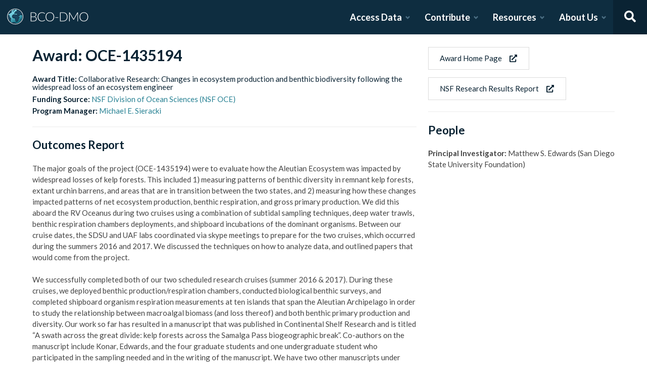

--- FILE ---
content_type: text/html; charset=utf-8
request_url: https://www.bco-dmo.org/award/709515
body_size: 12339
content:
<!DOCTYPE html><html lang="en"><head><meta charSet="utf-8"/><meta name="viewport" content="width=device-width, initial-scale=1"/><link rel="stylesheet" href="/_next/static/css/25b5ac988b69c4a6.css" data-precedence="next"/><link rel="stylesheet" href="/_next/static/css/a6f84c82ce130fad.css" data-precedence="next"/><link rel="stylesheet" href="/_next/static/css/f7ce5ed47d891399.css" data-precedence="next"/><link rel="stylesheet" href="/_next/static/css/f07ed7640274cbc5.css" data-precedence="next"/><link rel="preload" as="script" fetchPriority="low" href="/_next/static/chunks/webpack-5382653e40c9a8f3.js"/><script src="/_next/static/chunks/fd9d1056-34d751d67132bf3a.js" async=""></script><script src="/_next/static/chunks/2117-21e2f12718bb9cac.js" async=""></script><script src="/_next/static/chunks/main-app-be3d940aef6bd3eb.js" async=""></script><script src="/_next/static/chunks/e2799680-541c871d8bafd680.js" async=""></script><script src="/_next/static/chunks/4035-187f68ca241c9922.js" async=""></script><script src="/_next/static/chunks/7648-d75ba5d0281a849f.js" async=""></script><script src="/_next/static/chunks/5878-fa6e9cb918178805.js" async=""></script><script src="/_next/static/chunks/2653-025c4acf74a5af6c.js" async=""></script><script src="/_next/static/chunks/7444-45f95fb6f94ba99a.js" async=""></script><script src="/_next/static/chunks/9915-e1bb5e66a3f1de7e.js" async=""></script><script src="/_next/static/chunks/app/layout-a9914bbac58d98e3.js" async=""></script><link rel="preload" href="https://www.googletagmanager.com/gtag/js?id=G-7736ZYQVCG" as="script"/><title>BCO-DMO</title><meta name="description" content="The BCO-DMO resource catalog offers free and open access to publicly funded research products whose field of study are biological and chemical oceanography."/><script src="/_next/static/chunks/polyfills-42372ed130431b0a.js" noModule=""></script></head><body><nav id="header" class="navbar"><div class="navbar-brand"><a class="navbar-item" href="/"><img alt="BCO-DMO Logo" loading="lazy" width="164.033" height="41.25" decoding="async" data-nimg="1" style="color:transparent" src="/BCO-DMO-LogoNew.svg"/></a><a class="navbar-burger burger " role="button" data-target="navbar"><span></span><span></span><span></span></a></div><div id="navbar" class="navbar-menu "><div class="navbar-end"><div id="AccessDataDropdown" class="navbar-item has-dropdown "><a class="navbar-link">Access Data</a><div class="navbar-dropdown"><div class="navbar-dropdown-content"><div class="navbar-dropdown-wrap"><div class="navbar-dropdown-label"><strong><svg aria-hidden="true" focusable="false" data-prefix="fas" data-icon="database" class="svg-inline--fa fa-database fa-w-14 " role="img" xmlns="http://www.w3.org/2000/svg" viewBox="0 0 448 512"><path fill="currentColor" d="M448 73.143v45.714C448 159.143 347.667 192 224 192S0 159.143 0 118.857V73.143C0 32.857 100.333 0 224 0s224 32.857 224 73.143zM448 176v102.857C448 319.143 347.667 352 224 352S0 319.143 0 278.857V176c48.125 33.143 136.208 48.572 224 48.572S399.874 209.143 448 176zm0 160v102.857C448 479.143 347.667 512 224 512S0 479.143 0 438.857V336c48.125 33.143 136.208 48.572 224 48.572S399.874 369.143 448 336z"></path></svg></strong><span>ACCESS DATA</span></div><ul class="menu-list"><li class="is-primary"><a href="/search/dataset"><svg aria-hidden="true" focusable="false" data-prefix="fas" data-icon="search" class="svg-inline--fa fa-search fa-w-16 margin-right-1" role="img" xmlns="http://www.w3.org/2000/svg" viewBox="0 0 512 512"><path fill="currentColor" d="M505 442.7L405.3 343c-4.5-4.5-10.6-7-17-7H372c27.6-35.3 44-79.7 44-128C416 93.1 322.9 0 208 0S0 93.1 0 208s93.1 208 208 208c48.3 0 92.7-16.4 128-44v16.3c0 6.4 2.5 12.5 7 17l99.7 99.7c9.4 9.4 24.6 9.4 33.9 0l28.3-28.3c9.4-9.4 9.4-24.6.1-34zM208 336c-70.7 0-128-57.2-128-128 0-70.7 57.2-128 128-128 70.7 0 128 57.2 128 128 0 70.7-57.2 128-128 128z"></path></svg> <!-- -->Dataset Search</a></li><li><div class="nested dropdown is-hoverable"><div class="dropdown-trigger"><a><svg aria-hidden="true" focusable="false" data-prefix="fas" data-icon="database" class="svg-inline--fa fa-database fa-w-14 margin-right-1" role="img" xmlns="http://www.w3.org/2000/svg" viewBox="0 0 448 512"><path fill="currentColor" d="M448 73.143v45.714C448 159.143 347.667 192 224 192S0 159.143 0 118.857V73.143C0 32.857 100.333 0 224 0s224 32.857 224 73.143zM448 176v102.857C448 319.143 347.667 352 224 352S0 319.143 0 278.857V176c48.125 33.143 136.208 48.572 224 48.572S399.874 209.143 448 176zm0 160v102.857C448 479.143 347.667 512 224 512S0 479.143 0 438.857V336c48.125 33.143 136.208 48.572 224 48.572S399.874 369.143 448 336z"></path></svg> <!-- -->Browse Catalog<!-- --> <svg aria-hidden="true" focusable="false" data-prefix="fas" data-icon="angle-right" class="svg-inline--fa fa-angle-right fa-w-8 " role="img" xmlns="http://www.w3.org/2000/svg" viewBox="0 0 256 512"><path fill="currentColor" d="M224.3 273l-136 136c-9.4 9.4-24.6 9.4-33.9 0l-22.6-22.6c-9.4-9.4-9.4-24.6 0-33.9l96.4-96.4-96.4-96.4c-9.4-9.4-9.4-24.6 0-33.9L54.3 103c9.4-9.4 24.6-9.4 33.9 0l136 136c9.5 9.4 9.5 24.6.1 34z"></path></svg></a></div><div class="dropdown-menu dropdown-menu-long" id="dropdown-menu"><div class="dropdown-content"><a class="dropdown-item" href="/search/dataset">Datasets</a><a class="dropdown-item" href="/search/deployment">Deployments</a><a class="dropdown-item" href="/search/project">Projects</a><a class="dropdown-item" href="/search/program">Programs</a><a class="dropdown-item" href="/search/instrument">Instruments</a><a class="dropdown-item" href="/search/people">People</a><a class="dropdown-item" href="/search/parameter">Parameters</a><a class="dropdown-item" href="/search/award">Awards</a><a class="dropdown-item" href="/search/platform">Platforms</a><a class="dropdown-item" href="/search/publication">Related Publications</a><a class="dropdown-item" href="/search/affiliation">Affiliations</a><a class="dropdown-item" href="/search/funding">Funding</a></div></div></div></li><li class="is-primary"><a href="/how-to/access-and-reuse/database-search"><svg aria-hidden="true" focusable="false" data-prefix="fas" data-icon="info-circle" class="svg-inline--fa fa-info-circle fa-w-16 margin-right-1" role="img" xmlns="http://www.w3.org/2000/svg" viewBox="0 0 512 512"><path fill="currentColor" d="M256 8C119.043 8 8 119.083 8 256c0 136.997 111.043 248 248 248s248-111.003 248-248C504 119.083 392.957 8 256 8zm0 110c23.196 0 42 18.804 42 42s-18.804 42-42 42-42-18.804-42-42 18.804-42 42-42zm56 254c0 6.627-5.373 12-12 12h-88c-6.627 0-12-5.373-12-12v-24c0-6.627 5.373-12 12-12h12v-64h-12c-6.627 0-12-5.373-12-12v-24c0-6.627 5.373-12 12-12h64c6.627 0 12 5.373 12 12v100h12c6.627 0 12 5.373 12 12v24z"></path></svg> <span>Data Access Help</span></a></li></ul></div></div></div></div><div id="ContributeDataDropdown" class="navbar-item has-dropdown "><a class="navbar-link">Contribute</a><div class="navbar-dropdown"><div class="navbar-dropdown-content"><div class="navbar-dropdown-wrap"><div class="navbar-dropdown-label"><strong><svg aria-hidden="true" focusable="false" data-prefix="fas" data-icon="cloud-upload-alt" class="svg-inline--fa fa-cloud-upload-alt fa-w-20 " role="img" xmlns="http://www.w3.org/2000/svg" viewBox="0 0 640 512"><path fill="currentColor" d="M537.6 226.6c4.1-10.7 6.4-22.4 6.4-34.6 0-53-43-96-96-96-19.7 0-38.1 6-53.3 16.2C367 64.2 315.3 32 256 32c-88.4 0-160 71.6-160 160 0 2.7.1 5.4.2 8.1C40.2 219.8 0 273.2 0 336c0 79.5 64.5 144 144 144h368c70.7 0 128-57.3 128-128 0-61.9-44-113.6-102.4-125.4zM393.4 288H328v112c0 8.8-7.2 16-16 16h-48c-8.8 0-16-7.2-16-16V288h-65.4c-14.3 0-21.4-17.2-11.3-27.3l105.4-105.4c6.2-6.2 16.4-6.2 22.6 0l105.4 105.4c10.1 10.1 2.9 27.3-11.3 27.3z"></path></svg></strong><span>SUBMIT DATA</span></div><ul class="menu-list"><li><a href="https://submit.bco-dmo.org/welcome"><svg aria-hidden="true" focusable="false" data-prefix="fas" data-icon="folder-open" class="svg-inline--fa fa-folder-open fa-w-18 margin-right-1" role="img" xmlns="http://www.w3.org/2000/svg" viewBox="0 0 576 512"><path fill="currentColor" d="M572.694 292.093L500.27 416.248A63.997 63.997 0 0 1 444.989 448H45.025c-18.523 0-30.064-20.093-20.731-36.093l72.424-124.155A64 64 0 0 1 152 256h399.964c18.523 0 30.064 20.093 20.73 36.093zM152 224h328v-48c0-26.51-21.49-48-48-48H272l-64-64H48C21.49 64 0 85.49 0 112v278.046l69.077-118.418C86.214 242.25 117.989 224 152 224z"></path></svg>Register Your Project</a></li><li><a href="https://submit.bco-dmo.org/welcome"><svg aria-hidden="true" focusable="false" data-prefix="fas" data-icon="cloud-upload-alt" class="svg-inline--fa fa-cloud-upload-alt fa-w-20 margin-right-1" role="img" xmlns="http://www.w3.org/2000/svg" viewBox="0 0 640 512"><path fill="currentColor" d="M537.6 226.6c4.1-10.7 6.4-22.4 6.4-34.6 0-53-43-96-96-96-19.7 0-38.1 6-53.3 16.2C367 64.2 315.3 32 256 32c-88.4 0-160 71.6-160 160 0 2.7.1 5.4.2 8.1C40.2 219.8 0 273.2 0 336c0 79.5 64.5 144 144 144h368c70.7 0 128-57.3 128-128 0-61.9-44-113.6-102.4-125.4zM393.4 288H328v112c0 8.8-7.2 16-16 16h-48c-8.8 0-16-7.2-16-16V288h-65.4c-14.3 0-21.4-17.2-11.3-27.3l105.4-105.4c6.2-6.2 16.4-6.2 22.6 0l105.4 105.4c10.1 10.1 2.9 27.3-11.3 27.3z"></path></svg>Submit Data<!-- --> </a></li><li class="is-primary"><a href="/how-to/contribute"><span>Contribute Help</span><small>Data Submission Guidelines</small></a></li></ul></div></div></div></div><div id="ResourcesDropdown" class="navbar-item has-dropdown "><a class="navbar-link">Resources</a><div class="navbar-dropdown"><div class="navbar-dropdown-content"><div class="navbar-dropdown-wrap"><div class="navbar-dropdown-label"><strong><svg aria-hidden="true" focusable="false" data-prefix="fas" data-icon="book" class="svg-inline--fa fa-book fa-w-14 " role="img" xmlns="http://www.w3.org/2000/svg" viewBox="0 0 448 512"><path fill="currentColor" d="M448 360V24c0-13.3-10.7-24-24-24H96C43 0 0 43 0 96v320c0 53 43 96 96 96h328c13.3 0 24-10.7 24-24v-16c0-7.5-3.5-14.3-8.9-18.7-4.2-15.4-4.2-59.3 0-74.7 5.4-4.3 8.9-11.1 8.9-18.6zM128 134c0-3.3 2.7-6 6-6h212c3.3 0 6 2.7 6 6v20c0 3.3-2.7 6-6 6H134c-3.3 0-6-2.7-6-6v-20zm0 64c0-3.3 2.7-6 6-6h212c3.3 0 6 2.7 6 6v20c0 3.3-2.7 6-6 6H134c-3.3 0-6-2.7-6-6v-20zm253.4 250H96c-17.7 0-32-14.3-32-32 0-17.6 14.4-32 32-32h285.4c-1.9 17.1-1.9 46.9 0 64z"></path></svg></strong><span>RESOURCES</span></div><ul class="menu-list"><li class="is-primary"><a href="/how-to/prepare/data_management_plan">Data Management Plan</a></li><li class="is-primary"><a href="/how-to/prepare"><span>Prepare</span><small>General and topic specific data guidance</small></a></li><li><a href="/how-to/education-and-training">Education <!-- -->&amp;<!-- --> Training</a></li><li><a href="/how-to/frequently-asked-questions-faqs">FAQs</a></li><li><a href="/how-to">Documentation</a></li></ul></div></div></div></div><div id="AboutDropdown" class="navbar-item has-dropdown "><a class="navbar-link">About Us</a><div class="navbar-dropdown"><div class="navbar-dropdown-content"><div class="navbar-dropdown-wrap"><div class="navbar-dropdown-label"><strong><svg aria-hidden="true" focusable="false" data-prefix="fas" data-icon="info-circle" class="svg-inline--fa fa-info-circle fa-w-16 " role="img" xmlns="http://www.w3.org/2000/svg" viewBox="0 0 512 512"><path fill="currentColor" d="M256 8C119.043 8 8 119.083 8 256c0 136.997 111.043 248 248 248s248-111.003 248-248C504 119.083 392.957 8 256 8zm0 110c23.196 0 42 18.804 42 42s-18.804 42-42 42-42-18.804-42-42 18.804-42 42-42zm56 254c0 6.627-5.373 12-12 12h-88c-6.627 0-12-5.373-12-12v-24c0-6.627 5.373-12 12-12h12v-64h-12c-6.627 0-12-5.373-12-12v-24c0-6.627 5.373-12 12-12h64c6.627 0 12 5.373 12 12v100h12c6.627 0 12 5.373 12 12v24z"></path></svg></strong><span>ABOUT US</span></div><ul class="menu-list"><li><a target="_blank" rel="nopener noreferrer" href="https://blog.bco-dmo.org/">Blog</a></li><li><a href="/about">About BCO-DMO</a></li><li><a href="/team">Meet the Team</a></li><li><a href="/policies">Policies</a></li></ul></div></div></div></div><a class="navbar-item navbar-item-icon toggle-search"><svg aria-hidden="true" focusable="false" data-prefix="fas" data-icon="search" class="svg-inline--fa fa-search fa-w-16 " role="img" xmlns="http://www.w3.org/2000/svg" viewBox="0 0 512 512" style="margin:0 auto"><path fill="currentColor" d="M505 442.7L405.3 343c-4.5-4.5-10.6-7-17-7H372c27.6-35.3 44-79.7 44-128C416 93.1 322.9 0 208 0S0 93.1 0 208s93.1 208 208 208c48.3 0 92.7-16.4 128-44v16.3c0 6.4 2.5 12.5 7 17l99.7 99.7c9.4 9.4 24.6 9.4 33.9 0l28.3-28.3c9.4-9.4 9.4-24.6.1-34zM208 336c-70.7 0-128-57.2-128-128 0-70.7 57.2-128 128-128 70.7 0 128 57.2 128 128 0 70.7-57.2 128-128 128z"></path></svg></a><div class="navbar-search is-hidden"><div class="search-group"><input autofocus="" class="input" type="search" placeholder="Search all of BCO-DMO..." aria-label="Input for searching all of BCO-DMO" value=""/><button class="button is-primary" aria-label="Search all content"><svg aria-hidden="true" focusable="false" data-prefix="fas" data-icon="search" class="svg-inline--fa fa-search fa-w-16 " role="img" xmlns="http://www.w3.org/2000/svg" viewBox="0 0 512 512" style="margin:0 auto"><path fill="currentColor" d="M505 442.7L405.3 343c-4.5-4.5-10.6-7-17-7H372c27.6-35.3 44-79.7 44-128C416 93.1 322.9 0 208 0S0 93.1 0 208s93.1 208 208 208c48.3 0 92.7-16.4 128-44v16.3c0 6.4 2.5 12.5 7 17l99.7 99.7c9.4 9.4 24.6 9.4 33.9 0l28.3-28.3c9.4-9.4 9.4-24.6.1-34zM208 336c-70.7 0-128-57.2-128-128 0-70.7 57.2-128 128-128 70.7 0 128 57.2 128 128 0 70.7-57.2 128-128 128z"></path></svg></button></div></div></div></div></nav><!--$--><style>
          #nprogress {
            pointer-events: none;
          }

          #nprogress .bar {
            background: #278193;

            position: fixed;
            z-index: 1031;
            top: 0;
            left: 0;

            width: 100%;
            height: 4px;
          }

          /* Fancy blur effect */
          #nprogress .peg {
            display: block;
            position: absolute;
            right: 0px;
            width: 100px;
            height: 100%;
            box-shadow: 0 0 10px #278193, 0 0 5px #278193;
            opacity: 1.0;

            -webkit-transform: rotate(3deg) translate(0px, -4px);
                -ms-transform: rotate(3deg) translate(0px, -4px);
                    transform: rotate(3deg) translate(0px, -4px);
          }

          /* Remove these to get rid of the spinner */
          #nprogress .spinner {
            display: block;
            position: fixed;
            z-index: 1031;
            top: 15px;
            right: 15px;
          }

          #nprogress .spinner-icon {
            width: 18px;
            height: 18px;
            box-sizing: border-box;

            border: solid 2px transparent;
            border-top-color: #278193;
            border-left-color: #278193;
            border-radius: 50%;

            -webkit-animation: nprogress-spinner 400ms linear infinite;
                    animation: nprogress-spinner 400ms linear infinite;
          }

          .nprogress-custom-parent {
            overflow: hidden;
            position: relative;
          }

          .nprogress-custom-parent #nprogress .spinner,
          .nprogress-custom-parent #nprogress .bar {
            position: absolute;
          }

          @-webkit-keyframes nprogress-spinner {
            0%   { -webkit-transform: rotate(0deg); }
            100% { -webkit-transform: rotate(360deg); }
          }
          @keyframes nprogress-spinner {
            0%   { transform: rotate(0deg); }
            100% { transform: rotate(360deg); }
          }
        </style><!--/$--><div id="body"><!--$--> <!--/$--><div id="bodyLoading" style="display:none"><div class="page-loader-wrapper"><span class="loader is-size-5"></span><div class="fade-in-text-wrapper is-size-4"><span class="fade-in-text fade-in-text-1-5">Loading...</span><span class="fade-in-text fade-in-text-5-10">Still loading...</span><span class="fade-in-text fade-in-text-10">Hang on... This is taking longer than expected!</span></div></div></div><div id="bodyContent"><!--$?--><template id="B:0"></template><div class="page-loader-wrapper"><span class="loader is-size-5"></span><div class="fade-in-text-wrapper is-size-4"><span class="fade-in-text fade-in-text-1-5">Loading...</span><span class="fade-in-text fade-in-text-5-10">Still loading...</span><span class="fade-in-text fade-in-text-10">Hang on... This is taking longer than expected!</span></div></div><!--/$--></div></div><footer id="footer" class="footer"><div class="container"><div class="columns"><div class="column"><h4>Access Data</h4><ul><li><a href="/search/dataset">Dataset Search</a></li><li><a href="/search/dataset">Browse all Data</a></li><li><a href="/how-to/access-and-reuse/database-search">Access Data Help</a></li><li><a href="/how-to/access-and-reuse/bco-dmo-api">BCO-DMO API</a></li></ul></div><div class="column"><h4>Submit Data</h4><ul><li><a href="https://submit.bco-dmo.org/welcome">Submit Data</a></li><li><a href="https://submit.bco-dmo.org/welcome">Register your Project</a></li><li><a href="/how-to/prepare">Prepare</a></li><li><a href="/how-to/contribute">Submission Help</a></li></ul></div><div class="column"><h4>About Us</h4><ul><li><a href="/about">About BCO-DMO</a></li><li><a href="/team">Meet the Team</a></li><li><a href="/policies">Policies</a></li><li><a href="/products">Products</a></li></ul></div><div class="column"><h4>Resources</h4><ul><li><a href="/how-to/education-and-training">Education &amp; Training</a></li><li><a href="/how-to">Documentation</a></li><li><a href="/how-to/frequently-asked-questions-faqs">FAQs</a></li></ul></div></div></div></footer><div class="footer-bar"><div class="container"><div class="columns"><div class="column"><img alt="NSF Logo" loading="lazy" width="60" height="60" decoding="async" data-nimg="1" style="color:transparent" srcSet="/_next/image?url=%2FNSF-Logo.png&amp;w=64&amp;q=75 1x, /_next/image?url=%2FNSF-Logo.png&amp;w=128&amp;q=75 2x" src="/_next/image?url=%2FNSF-Logo.png&amp;w=128&amp;q=75"/><span>©2020 Biological and Chemical Oceanography Data Management Office.<br/>Funded by the U.S. National Science Foundation</span></div></div></div></div><script src="/_next/static/chunks/webpack-5382653e40c9a8f3.js" async=""></script><script>(self.__next_f=self.__next_f||[]).push([0]);self.__next_f.push([2,null])</script><script>self.__next_f.push([1,"1:HL[\"/_next/static/css/25b5ac988b69c4a6.css\",\"style\"]\n2:HL[\"/_next/static/css/a6f84c82ce130fad.css\",\"style\"]\n3:HL[\"/_next/static/css/f7ce5ed47d891399.css\",\"style\"]\n4:HL[\"/_next/static/css/f07ed7640274cbc5.css\",\"style\"]\n"])</script><script>self.__next_f.push([1,"5:I[12846,[],\"\"]\n8:I[4707,[],\"\"]\na:I[36423,[],\"\"]\nd:I[61060,[],\"\"]\n9:[\"id\",\"709515\",\"d\"]\ne:[]\n"])</script><script>self.__next_f.push([1,"0:[\"$\",\"$L5\",null,{\"buildId\":\"F_CxSJA3KhoYSnfIc5xdW\",\"assetPrefix\":\"\",\"urlParts\":[\"\",\"award\",\"709515\"],\"initialTree\":[\"\",{\"children\":[\"award\",{\"children\":[[\"id\",\"709515\",\"d\"],{\"children\":[\"__PAGE__\",{}]}]}]},\"$undefined\",\"$undefined\",true],\"initialSeedData\":[\"\",{\"children\":[\"award\",{\"children\":[[\"id\",\"709515\",\"d\"],{\"children\":[\"__PAGE__\",{},[[\"$L6\",\"$L7\",null],null],null]},[null,[\"$\",\"$L8\",null,{\"parallelRouterKey\":\"children\",\"segmentPath\":[\"children\",\"award\",\"children\",\"$9\",\"children\"],\"error\":\"$undefined\",\"errorStyles\":\"$undefined\",\"errorScripts\":\"$undefined\",\"template\":[\"$\",\"$La\",null,{}],\"templateStyles\":\"$undefined\",\"templateScripts\":\"$undefined\",\"notFound\":\"$undefined\",\"notFoundStyles\":\"$undefined\"}]],null]},[null,[\"$\",\"$L8\",null,{\"parallelRouterKey\":\"children\",\"segmentPath\":[\"children\",\"award\",\"children\"],\"error\":\"$undefined\",\"errorStyles\":\"$undefined\",\"errorScripts\":\"$undefined\",\"template\":[\"$\",\"$La\",null,{}],\"templateStyles\":\"$undefined\",\"templateScripts\":\"$undefined\",\"notFound\":\"$undefined\",\"notFoundStyles\":\"$undefined\"}]],null]},[[[[\"$\",\"link\",\"0\",{\"rel\":\"stylesheet\",\"href\":\"/_next/static/css/25b5ac988b69c4a6.css\",\"precedence\":\"next\",\"crossOrigin\":\"$undefined\"}],[\"$\",\"link\",\"1\",{\"rel\":\"stylesheet\",\"href\":\"/_next/static/css/a6f84c82ce130fad.css\",\"precedence\":\"next\",\"crossOrigin\":\"$undefined\"}],[\"$\",\"link\",\"2\",{\"rel\":\"stylesheet\",\"href\":\"/_next/static/css/f7ce5ed47d891399.css\",\"precedence\":\"next\",\"crossOrigin\":\"$undefined\"}],[\"$\",\"link\",\"3\",{\"rel\":\"stylesheet\",\"href\":\"/_next/static/css/f07ed7640274cbc5.css\",\"precedence\":\"next\",\"crossOrigin\":\"$undefined\"}]],\"$Lb\"],null],[[\"$\",\"div\",null,{\"className\":\"page-loader-wrapper\",\"children\":[[\"$\",\"span\",null,{\"className\":\"loader is-size-5\"}],[\"$\",\"div\",null,{\"className\":\"fade-in-text-wrapper is-size-4\",\"children\":[[\"$\",\"span\",null,{\"className\":\"fade-in-text fade-in-text-1-5\",\"children\":\"Loading...\"}],[\"$\",\"span\",null,{\"className\":\"fade-in-text fade-in-text-5-10\",\"children\":\"Still loading...\"}],[\"$\",\"span\",null,{\"className\":\"fade-in-text fade-in-text-10\",\"children\":\"Hang on... This is taking longer than expected!\"}]]}]]}],[],[]]],\"couldBeIntercepted\":false,\"initialHead\":[null,\"$Lc\"],\"globalErrorComponent\":\"$d\",\"missingSlots\":\"$We\"}]\n"])</script><script>self.__next_f.push([1,"f:I[88291,[\"4439\",\"static/chunks/e2799680-541c871d8bafd680.js\",\"4035\",\"static/chunks/4035-187f68ca241c9922.js\",\"7648\",\"static/chunks/7648-d75ba5d0281a849f.js\",\"5878\",\"static/chunks/5878-fa6e9cb918178805.js\",\"2653\",\"static/chunks/2653-025c4acf74a5af6c.js\",\"7444\",\"static/chunks/7444-45f95fb6f94ba99a.js\",\"9915\",\"static/chunks/9915-e1bb5e66a3f1de7e.js\",\"3185\",\"static/chunks/app/layout-a9914bbac58d98e3.js\"],\"Analytics\"]\n10:I[78075,[\"4439\",\"static/chunks/e2799680-541c871d8bafd680.js\",\"4035\",\"static/chunks/4035-187f68ca241c9922.js\",\"7648\",\"static/chunks/7648-d75ba5d0281a849f.js\",\"5878\",\"static/chunks/5878-fa6e9cb918178805.js\",\"2653\",\"static/chunks/2653-025c4acf74a5af6c.js\",\"7444\",\"static/chunks/7444-45f95fb6f94ba99a.js\",\"9915\",\"static/chunks/9915-e1bb5e66a3f1de7e.js\",\"3185\",\"static/chunks/app/layout-a9914bbac58d98e3.js\"],\"default\"]\n11:I[14888,[\"4439\",\"static/chunks/e2799680-541c871d8bafd680.js\",\"4035\",\"static/chunks/4035-187f68ca241c9922.js\",\"7648\",\"static/chunks/7648-d75ba5d0281a849f.js\",\"5878\",\"static/chunks/5878-fa6e9cb918178805.js\",\"2653\",\"static/chunks/2653-025c4acf74a5af6c.js\",\"7444\",\"static/chunks/7444-45f95fb6f94ba99a.js\",\"9915\",\"static/chunks/9915-e1bb5e66a3f1de7e.js\",\"3185\",\"static/chunks/app/layout-a9914bbac58d98e3.js\"],\"GoogleAnalytics\"]\nc:[[\"$\",\"meta\",\"0\",{\"name\":\"viewport\",\"content\":\"width=device-width, initial-scale=1\"}],[\"$\",\"meta\",\"1\",{\"charSet\":\"utf-8\"}],[\"$\",\"title\",\"2\",{\"children\":\"BCO-DMO\"}],[\"$\",\"meta\",\"3\",{\"name\":\"description\",\"content\":\"The BCO-DMO resource catalog offers free and open access to publicly funded research products whose field of study are biological and chemical oceanography.\"}]]\n6:null\nb:[\"$\",\"html\",null,{\"lang\":\"en\",\"children\":[[\"$\",\"body\",null,{\"children\":[[\"$\",\"$Lf\",null,{}],[\"$\",\"$L10\",null,{\"user\":{\"expires_at\":0,\"orcid\":\"\",\"name\":\"\",\"safeList\":false,\"error\":\"Missing user cookie.\"},\"alerts\":[],\"children\":[\"$\",\"$L8\",null,{\"parallelRouterKey\":\"children\",\"segmentPath\":[\"children\"],\"error\":\"$undefined\",\"errorStyles\":\"$undefined\",\"errorScripts\":\"$undefined\",\"template\":[\"$\",\"$La\",n"])</script><script>self.__next_f.push([1,"ull,{}],\"templateStyles\":\"$undefined\",\"templateScripts\":\"$undefined\",\"notFound\":[[\"$\",\"title\",null,{\"children\":\"404: This page could not be found.\"}],[\"$\",\"div\",null,{\"style\":{\"fontFamily\":\"system-ui,\\\"Segoe UI\\\",Roboto,Helvetica,Arial,sans-serif,\\\"Apple Color Emoji\\\",\\\"Segoe UI Emoji\\\"\",\"height\":\"100vh\",\"textAlign\":\"center\",\"display\":\"flex\",\"flexDirection\":\"column\",\"alignItems\":\"center\",\"justifyContent\":\"center\"},\"children\":[\"$\",\"div\",null,{\"children\":[[\"$\",\"style\",null,{\"dangerouslySetInnerHTML\":{\"__html\":\"body{color:#000;background:#fff;margin:0}.next-error-h1{border-right:1px solid rgba(0,0,0,.3)}@media (prefers-color-scheme:dark){body{color:#fff;background:#000}.next-error-h1{border-right:1px solid rgba(255,255,255,.3)}}\"}}],[\"$\",\"h1\",null,{\"className\":\"next-error-h1\",\"style\":{\"display\":\"inline-block\",\"margin\":\"0 20px 0 0\",\"padding\":\"0 23px 0 0\",\"fontSize\":24,\"fontWeight\":500,\"verticalAlign\":\"top\",\"lineHeight\":\"49px\"},\"children\":\"404\"}],[\"$\",\"div\",null,{\"style\":{\"display\":\"inline-block\"},\"children\":[\"$\",\"h2\",null,{\"style\":{\"fontSize\":14,\"fontWeight\":400,\"lineHeight\":\"49px\",\"margin\":0},\"children\":\"This page could not be found.\"}]}]]}]}]],\"notFoundStyles\":[]}]}]]}],[\"$\",\"$L11\",null,{\"gaId\":\"G-7736ZYQVCG\"}]]}]\n"])</script><script>self.__next_f.push([1,"12:I[76068,[\"4439\",\"static/chunks/e2799680-541c871d8bafd680.js\",\"4035\",\"static/chunks/4035-187f68ca241c9922.js\",\"7648\",\"static/chunks/7648-d75ba5d0281a849f.js\",\"9110\",\"static/chunks/9110-d6c4c433ca4266da.js\",\"8398\",\"static/chunks/app/award/%5Bid%5D/page-6df9d4c789d916f3.js\"],\"default\"]\n13:T150a,"])</script><script>self.__next_f.push([1,"\u003cdiv class=\"porColContainerWBG\"\u003e\n\u003cdiv class=\"porContentCol\"\u003e\u003cp\u003eThe major goals of the project (OCE-1435194) were to evaluate how the Aleutian Ecosystem was impacted by widespread losses of kelp forests. This included 1) measuring patterns of benthic diversity in remnant kelp forests, extant urchin barrens, and areas that are in transition between the two states, and 2) measuring how these changes impacted patterns of net ecosystem production, benthic respiration, and gross primary production. We did this aboard the RV Oceanus during two cruises using a combination of subtidal sampling techniques, deep water trawls, benthic respiration chambers deployments, and shipboard incubations of the dominant organisms. Between our cruise dates, the SDSU and UAF labs coordinated via skype meetings to prepare for the two cruises, which occurred during the summers 2016 and 2017. We discussed the techniques on how to analyze data, and outlined papers that would come from the project.\u0026nbsp;\u003c/p\u003e\n\u003cp\u003eWe successfully completed both of our two scheduled research cruises (summer 2016 \u0026amp; 2017). During these cruises, we deployed benthic production/respiration chambers, conducted biological benthic surveys, and completed shipboard organism respiration measurements at ten islands that span the Aleutian Archipelago in order to study the relationship between macroalgal biomass (and loss thereof) and both benthic primary production and diversity. Our work so far has resulted in a manuscript that was published in Continental Shelf Research and is titled \u0026ldquo;A swath across the great divide: kelp forests across the Samalga Pass biogeographic break\u0026rdquo;. Co-authors on the manuscript include Konar, Edwards, and the four graduate students and one undergraduate student who participated in the sampling needed and in the writing of the manuscript. We have two other manuscripts under review and are currently preparing eight other manuscripts (five of which are being first-authored by graduate students, and one of which will be submitted to Science).\u0026nbsp;\u003c/p\u003e\n\u003cp\u003eOur research demonstrated that the loss of some algal guilds (but surprisingly not the canopy forming kelp) reduced biodiversity and changed community structure, and that this varied on opposing sides of some large oceanic passes but not others. Overall, gross ecosystem production and community respiration were both reduced in areas where kelp forsst were lost throughout the archipelago, though this was spatially and temporally variable. In contrast, net ecosystem production was not affected by kelp loss. Shipboardf incubations revealed mass-specific patterns of respiration for the invertebrates, with larger invertebrates respiring more, although they were more efficient. The dominant algae that contributed tyo production were the kelps, though these exhibited irradiance-specific patterns of production. Together, this suggests substantial changes to broad scale patterns of ecosystem functioning as a result of kelp loss that are geographically variable, and appear to correspond to broad scale differences in oceanographic conditions and kelp condition throughout the archipelago.\u003c/p\u003e\n\u003cp\u003eWe deployed an ROV at our sites for outreach purposes and this has resulted in a collaboration between Edwards lab and OPEN ROV, and we are working with a new ROV to explore coastal ecology in a public forum. Further, we worked with research from Washington State and Kansas to build a traveling museum exhibit that is now in its second year of operation and traveling though small museums in Alaska.\u003c/p\u003e\n\u003cp\u003eSDSU hired a total of four graduate students directly on this project (Ph.D. student - Scott Gabara, and M.S. students - Genoa Sullaway, Tristin McHugh and Mike Spector). These students have all led the efforts to build the benthic respiration chambers and deployed these chambers at ten islands in the Aleutian Archipelago. SDSU has also involved an additional M.S. graduate student on this project (Sadie Small), who was trained to measure algal physiology and primary production, and has since used these skills to conduct her Masters thesis. T. McHugh, G. Sullaway and S. Small have all successfully defended their theses; T. McHugh is currently working as the ReefCheck coordinator for northern California, G. Sullaway is working for NOAA in Washington state, and S. Small is working for UC Davis Bodega Marine Labs. PI Edwards is working closely with all the SDSU students to ensure that all manuscripts are submitted to peer-reviewed journals in a timely manner.\u0026nbsp; Edwards is also working with T. Bell (Ph.D student from the UCSB-LTER) to analyze satellite images dating back to the 1980s. Mr. Bell spent a week visiting SDSU and training the graduate students and is now taking the lead on the image analyses. These analyses were more difficult than expected due to variation in fog cover, land masking, and pixilation issues, and thus required assistance from an expert in this field; such a collaboration was initially suggested by NSF at the time of the award. Lastly, we involved a Korean colleague (Dr. Ju-Hyoung Kim) who specializes in measuring seaweed photosynthesis and who accompanied us on each of our cruises.\u003c/p\u003e\n\u003cp\u003e\u0026nbsp;\u003c/p\u003e\n\u003cp\u003e\u0026nbsp;\u003c/p\u003e\u003cbr\u003e\n\u003cp\u003e\n\t\t\t\t      \tLast Modified: 11/30/2018\u003cbr\u003e\n\t\t\t\t\tModified by: Matthew\u0026nbsp;S\u0026nbsp;Edwards\u003c/p\u003e\n\u003c/div\u003e\n\u003cdiv class=\"porSideCol\"\u003e\u003c/div\u003e\n\u003c/div\u003e"])</script><script>self.__next_f.push([1,"14:T424,{\"@context\":{\"@vocab\":\"https://schema.org/\"},\"@id\":\"https://www.bco-dmo.org/award/709515\",\"url\":\"https://www.bco-dmo.org/award/709515\",\"@type\":\"MonetaryGrant\",\"name\":\"Award: OCE-1435194\",\"sameAs\":\"https://www.nsf.gov/awardsearch/show-award?AWD_ID=1435194\",\"identifier\":{\"@type\":\"PropertyValue\",\"value\":\"OCE-1435194\"},\"funder\":{\"@type\":\"FundingAgency\",\"name\":\"NSF Division of Ocean Sciences (NSF OCE)\",\"legalName\":\"NSF Division of Ocean Sciences (NSF OCE)\",\"identifier\":{\"@id\":\"https://doi.org/10.13039/100000141\",\"@type\":\"PropertyValue\",\"propertyID\":\"https://registry.identifiers.org/registry/doi\",\"value\":\"doi:10.13039/100000141\",\"url\":\"https://doi.org/10.13039/100000141\"}},\"fundedItem\":[\"https://www.bco-dmo.org/dataset/727172\",\"https://www.bco-dmo.org/dataset/727180\",\"https://www.bco-dmo.org/dataset/728084\",\"https://www.bco-dmo.org/dataset/728099\",\"https://www.bco-dmo.org/dataset/728110\",\"https://www.bco-dmo.org/dataset/729630\",\"https://www.bco-dmo.org/dataset/729873\",\"https://www.bco-dmo.org/dataset/755658\",\"https://www.bco-dmo.org/dataset/755883\"]}"])</script><script>self.__next_f.push([1,"7:[\"$\",\"$L12\",null,{\"award\":{\"award_number\":\"OCE-1435194\",\"funder_award_title\":\"Collaborative Research: Changes in ecosystem production and benthic biodiversity following the widespread loss of an ecosystem engineer\",\"funder_name\":\"NSF Division of Ocean Sciences (NSF OCE)\",\"funder_id\":\"355\",\"pm_name\":\"Michael E. Sieracki\",\"pm_id\":\"50446\",\"award_url\":\"https://www.nsf.gov/awardsearch/show-award?AWD_ID=1435194\",\"research_results_url\":\"https://www.nsf.gov/awardsearch/show-award/?AWD_ID=1435194\",\"publication_research\":[\"Continental Shelf Research~2017~143~Brenda Konar, Matthew S. Edwards, Aaron Bland, Jacob Metzger, Alexandra Ravelo, Sarah Traiger, Ben Weitzman~http://dx.doi.org/10.1016/j.csr.2017.06.007~79~A swath across the great divide: kelp forests across the Samalga Pass biogeographic break~2017-09-06 19:30:40.07\",\"Continental Shelf Research~2017~143~B Konar MS EdwardsA. BlandJ. MetzgerA. RaveloS. TraigerB. Weitzman~79~A swath across the great divide: kelp forests across the Samalga Pass biogeographic break~2019-01-17 12:37:01.576\"],\"outcomes_report\":\"$13\",\"projects\":[{\"project_id\":\"709511\",\"project_name\":\"Collaborative Research: Changes in ecosystem production and benthic biodiversity following the widespread loss of an ecosystem engineer\",\"dmp\":[{\"dmp_url\":\"https://datadocs.bco-dmo.org/file/P6E06yQt5l51Vn/DMP_Edwards_Konar_OCE-1435205_1435194.pdf\",\"dmp_filename\":\"DMP_Edwards_Konar_OCE-1435205_1435194.pdf\",\"dmp_bytesize\":202586}]}],\"datasets\":[{\"dataset_id\":\"727172\",\"dataset_short_name\":\"Epibenthic community sampling locations\",\"dataset_title\":\"Epibenthic community sampling locations from Aleutian Island kelp forest community study, June 2016 and July 2017 (Kelp Forest Ecosystem Engineer Loss)\",\"date\":\"2018-02-14\",\"version_date\":\"2018-02-14\",\"current_state\":\"Final no updates expected\"},{\"dataset_id\":\"727180\",\"dataset_short_name\":\"Epibenthic community abundance\",\"dataset_title\":\"Epibenthic community abundance in Aleutian Island kelp forests, June 2016 and July 2017 (Kelp Forest Ecosystem Engineer Loss project)\",\"date\":\"2018-02-20\",\"version_date\":\"2018-02-20\",\"current_state\":\"Final no updates expected\"},{\"dataset_id\":\"728084\",\"dataset_short_name\":\"Epibenthic community biomass\",\"dataset_title\":\"Epibenthic community biomass in Aleutian Island kelp forests, June 2016 and July 2017 (Kelp Forest Ecosystem Engineer Loss project)\",\"date\":\"2018-02-20\",\"version_date\":\"2018-02-20\",\"current_state\":\"Final no updates expected\"},{\"dataset_id\":\"728099\",\"dataset_short_name\":\"Epibenthic community percent cover\",\"dataset_title\":\"Epibenthic community percent cover in Aleutian Island kelp forests, June 2016 and July 2017 (Kelp Forest Ecosystem Engineer Loss project)\",\"date\":\"2018-02-21\",\"version_date\":\"2018-02-21\",\"current_state\":\"Final no updates expected\"},{\"dataset_id\":\"728110\",\"dataset_short_name\":\"Epibenthic community taxonomy\",\"dataset_title\":\"Table of taxonomic hierarchy and the sampling method for organisms collection in Aleutian Island kelp forests, June 2016 and July 2017 (Kelp Forest Ecosystem Engineer Loss project)\",\"date\":\"2018-02-21\",\"version_date\":\"2018-02-21\",\"current_state\":\"Final no updates expected\"},{\"dataset_id\":\"729630\",\"dataset_short_name\":\"Trawl abundance\",\"dataset_title\":\"Abundance data from Aleutians offshore epibenthic trawls from R/V Oceanus OC1606A, OC1707A, 2016-2017 (Kelp Forest Ecosystem Engineer Loss project)\",\"date\":\"2019-01-09\",\"version_date\":\"2019-01-09\",\"current_state\":\"Final no updates expected\"},{\"dataset_id\":\"729873\",\"dataset_short_name\":\"Trawl biomass\",\"dataset_title\":\"Biomass data from Aleutians offshore epibenthic trawls from R/V Oceanus OC1606A, OC1707A, 2016-2017 (Kelp Forest Ecosystem Engineer Loss project)\",\"date\":\"2019-01-09\",\"version_date\":\"2019-01-09\",\"current_state\":\"Final no updates expected\"},{\"dataset_id\":\"755658\",\"dataset_short_name\":\"Aleutian Islands Benthic Production: O2\",\"dataset_title\":\"Oxygen measurements from kelp forests and urchin barrens on the Aleutian Islands, Alaska from R/V Oceanus cruises OC1606A and OC1707A during 2016-2017\",\"date\":\"2019-02-12\",\"version_date\":\"2019-02-12\",\"current_state\":\"Final no updates expected\"},{\"dataset_id\":\"755883\",\"dataset_short_name\":\"Aleutian Islands Benthic Production: PAR\",\"dataset_title\":\"PAR measurements from kelp forests and urchin barrens on the Aleutian Islands, Alaska from R/V Oceanus cruises OC1606A and OC1707A during 2016-2017\",\"date\":\"2019-11-19\",\"version_date\":\"2019-11-19\",\"current_state\":\"Final no updates expected\"}],\"related_awards\":[{\"related_award_id\":\"709510\",\"related_award_number\":\"OCE-1435205\",\"related_award_url\":\"https://www.nsf.gov/awardsearch/show-award/?AWD_ID=1435205\",\"datasets\":[{\"dataset_id\":\"727172\",\"dataset_short_name\":\"Epibenthic community sampling locations\",\"dataset_title\":\"\",\"date\":\"\",\"version_date\":\"\",\"current_state\":\"\"},{\"dataset_id\":\"727180\",\"dataset_short_name\":\"Epibenthic community abundance\",\"dataset_title\":\"\",\"date\":\"\",\"version_date\":\"\",\"current_state\":\"\"},{\"dataset_id\":\"728084\",\"dataset_short_name\":\"Epibenthic community biomass\",\"dataset_title\":\"\",\"date\":\"\",\"version_date\":\"\",\"current_state\":\"\"},{\"dataset_id\":\"728099\",\"dataset_short_name\":\"Epibenthic community percent cover\",\"dataset_title\":\"\",\"date\":\"\",\"version_date\":\"\",\"current_state\":\"\"},{\"dataset_id\":\"728110\",\"dataset_short_name\":\"Epibenthic community taxonomy\",\"dataset_title\":\"\",\"date\":\"\",\"version_date\":\"\",\"current_state\":\"\"},{\"dataset_id\":\"729630\",\"dataset_short_name\":\"Trawl abundance\",\"dataset_title\":\"\",\"date\":\"\",\"version_date\":\"\",\"current_state\":\"\"},{\"dataset_id\":\"729873\",\"dataset_short_name\":\"Trawl biomass\",\"dataset_title\":\"\",\"date\":\"\",\"version_date\":\"\",\"current_state\":\"\"}],\"people\":[{\"name\":\"Brenda H. Konar (University of Alaska Fairbanks Campus)\",\"role\":\"Principal Investigator\"}]}],\"people\":[{\"name\":\"Matthew S. Edwards (San Diego State University Foundation)\",\"role\":\"Principal Investigator\"}]},\"jsonld\":\"$14\",\"error\":null}]\n"])</script><script src="/_next/static/chunks/9110-d6c4c433ca4266da.js" async=""></script><script src="/_next/static/chunks/app/award/%5Bid%5D/page-6df9d4c789d916f3.js" async=""></script><div hidden id="S:0"><section class="margin-top-1 margin-bot-3"><script type="application/ld+json">{"@context":{"@vocab":"https://schema.org/"},"@id":"https://www.bco-dmo.org/award/709515","url":"https://www.bco-dmo.org/award/709515","@type":"MonetaryGrant","name":"Award: OCE-1435194","sameAs":"https://www.nsf.gov/awardsearch/show-award?AWD_ID=1435194","identifier":{"@type":"PropertyValue","value":"OCE-1435194"},"funder":{"@type":"FundingAgency","name":"NSF Division of Ocean Sciences (NSF OCE)","legalName":"NSF Division of Ocean Sciences (NSF OCE)","identifier":{"@id":"https://doi.org/10.13039/100000141","@type":"PropertyValue","propertyID":"https://registry.identifiers.org/registry/doi","value":"doi:10.13039/100000141","url":"https://doi.org/10.13039/100000141"}},"fundedItem":["https://www.bco-dmo.org/dataset/727172","https://www.bco-dmo.org/dataset/727180","https://www.bco-dmo.org/dataset/728084","https://www.bco-dmo.org/dataset/728099","https://www.bco-dmo.org/dataset/728110","https://www.bco-dmo.org/dataset/729630","https://www.bco-dmo.org/dataset/729873","https://www.bco-dmo.org/dataset/755658","https://www.bco-dmo.org/dataset/755883"]}</script><div class="container"><div class="columns is-multiline"><div class="column is-two-thirds-desktop is-full-tablet"><h1 class="title is-spaced">Award: <!-- -->OCE-1435194</h1><h6 class="title is-6">Award Title:<!-- --> <span class="has-text-weight-normal">Collaborative Research: Changes in ecosystem production and benthic biodiversity following the widespread loss of an ecosystem engineer</span></h6><h6 class="title is-6">Funding Source:<!-- --> <span class="has-text-weight-normal"><a href="/funding/355">NSF Division of Ocean Sciences (NSF OCE)</a></span></h6><h6 class="title is-6">Program Manager:<!-- --> <span class="has-text-weight-normal"><a href="/person/50446">Michael E. Sieracki</a></span></h6><hr/><h4 class="title is-4">Outcomes Report</h4><div class="margin-bot-1 database-html"><div class="porColContainerWBG">
<div class="porContentCol"><p>The major goals of the project (OCE-1435194) were to evaluate how the Aleutian Ecosystem was impacted by widespread losses of kelp forests. This included 1) measuring patterns of benthic diversity in remnant kelp forests, extant urchin barrens, and areas that are in transition between the two states, and 2) measuring how these changes impacted patterns of net ecosystem production, benthic respiration, and gross primary production. We did this aboard the RV Oceanus during two cruises using a combination of subtidal sampling techniques, deep water trawls, benthic respiration chambers deployments, and shipboard incubations of the dominant organisms. Between our cruise dates, the SDSU and UAF labs coordinated via skype meetings to prepare for the two cruises, which occurred during the summers 2016 and 2017. We discussed the techniques on how to analyze data, and outlined papers that would come from the project.&nbsp;</p>
<p>We successfully completed both of our two scheduled research cruises (summer 2016 &amp; 2017). During these cruises, we deployed benthic production/respiration chambers, conducted biological benthic surveys, and completed shipboard organism respiration measurements at ten islands that span the Aleutian Archipelago in order to study the relationship between macroalgal biomass (and loss thereof) and both benthic primary production and diversity. Our work so far has resulted in a manuscript that was published in Continental Shelf Research and is titled &ldquo;A swath across the great divide: kelp forests across the Samalga Pass biogeographic break&rdquo;. Co-authors on the manuscript include Konar, Edwards, and the four graduate students and one undergraduate student who participated in the sampling needed and in the writing of the manuscript. We have two other manuscripts under review and are currently preparing eight other manuscripts (five of which are being first-authored by graduate students, and one of which will be submitted to Science).&nbsp;</p>
<p>Our research demonstrated that the loss of some algal guilds (but surprisingly not the canopy forming kelp) reduced biodiversity and changed community structure, and that this varied on opposing sides of some large oceanic passes but not others. Overall, gross ecosystem production and community respiration were both reduced in areas where kelp forsst were lost throughout the archipelago, though this was spatially and temporally variable. In contrast, net ecosystem production was not affected by kelp loss. Shipboardf incubations revealed mass-specific patterns of respiration for the invertebrates, with larger invertebrates respiring more, although they were more efficient. The dominant algae that contributed tyo production were the kelps, though these exhibited irradiance-specific patterns of production. Together, this suggests substantial changes to broad scale patterns of ecosystem functioning as a result of kelp loss that are geographically variable, and appear to correspond to broad scale differences in oceanographic conditions and kelp condition throughout the archipelago.</p>
<p>We deployed an ROV at our sites for outreach purposes and this has resulted in a collaboration between Edwards lab and OPEN ROV, and we are working with a new ROV to explore coastal ecology in a public forum. Further, we worked with research from Washington State and Kansas to build a traveling museum exhibit that is now in its second year of operation and traveling though small museums in Alaska.</p>
<p>SDSU hired a total of four graduate students directly on this project (Ph.D. student - Scott Gabara, and M.S. students - Genoa Sullaway, Tristin McHugh and Mike Spector). These students have all led the efforts to build the benthic respiration chambers and deployed these chambers at ten islands in the Aleutian Archipelago. SDSU has also involved an additional M.S. graduate student on this project (Sadie Small), who was trained to measure algal physiology and primary production, and has since used these skills to conduct her Masters thesis. T. McHugh, G. Sullaway and S. Small have all successfully defended their theses; T. McHugh is currently working as the ReefCheck coordinator for northern California, G. Sullaway is working for NOAA in Washington state, and S. Small is working for UC Davis Bodega Marine Labs. PI Edwards is working closely with all the SDSU students to ensure that all manuscripts are submitted to peer-reviewed journals in a timely manner.&nbsp; Edwards is also working with T. Bell (Ph.D student from the UCSB-LTER) to analyze satellite images dating back to the 1980s. Mr. Bell spent a week visiting SDSU and training the graduate students and is now taking the lead on the image analyses. These analyses were more difficult than expected due to variation in fog cover, land masking, and pixilation issues, and thus required assistance from an expert in this field; such a collaboration was initially suggested by NSF at the time of the award. Lastly, we involved a Korean colleague (Dr. Ju-Hyoung Kim) who specializes in measuring seaweed photosynthesis and who accompanied us on each of our cruises.</p>
<p>&nbsp;</p>
<p>&nbsp;</p><br>
<p>
				      	Last Modified: 11/30/2018<br>
					Modified by: Matthew&nbsp;S&nbsp;Edwards</p>
</div>
<div class="porSideCol"></div>
</div></div><button type="button" aria-hidden="true" style="position:fixed;top:1px;left:1px;width:1px;height:0;padding:0;margin:-1px;overflow:hidden;clip:rect(0, 0, 0, 0);white-space:nowrap;border-width:0"></button><div class="tabs is-fullwidth is-toggle margin-top-3" role="tablist" aria-orientation="horizontal"><ul><li class="is-active"><a id="headlessui-tabs-tab-:R1djpuuvicq:" role="tab" aria-selected="true" tabindex="0" data-headlessui-state="selected">Datasets (<!-- -->9<!-- -->)</a></li><li class=""><a id="headlessui-tabs-tab-:R2djpuuvicq:" role="tab" aria-selected="false" tabindex="-1" data-headlessui-state="">Projects (<!-- -->1<!-- -->)</a></li><li class=""><a id="headlessui-tabs-tab-:R3djpuuvicq:" role="tab" aria-selected="false" tabindex="-1" data-headlessui-state="">Related Awards (<!-- -->1<!-- -->)</a></li></ul></div><div><div class="tab-content content" id="headlessui-tabs-panel-:R1ljpuuvicq:" role="tabpanel" tabindex="0" data-headlessui-state="selected"><table class="table is-fullwidth is-bordered"><thead><tr><th>Dataset</th><th>Latest Version Date</th><th>Current State</th></tr></thead><tbody><tr><td data-tooltip-content="Epibenthic community sampling locations" data-tooltip-id="dataset-tooltip-0"><a href="/dataset/727172">Epibenthic community sampling locations from Aleutian Island kelp forest community study, June 2016 and July 2017 (Kelp Forest Ecosystem Engineer Loss)</a><!--$!--><template data-dgst="BAILOUT_TO_CLIENT_SIDE_RENDERING"></template><!--/$--></td><td>2018-02-14</td><td>Final no updates expected</td></tr><tr><td data-tooltip-content="Epibenthic community abundance" data-tooltip-id="dataset-tooltip-1"><a href="/dataset/727180">Epibenthic community abundance in Aleutian Island kelp forests, June 2016 and July 2017 (Kelp Forest Ecosystem Engineer Loss project)</a><!--$!--><template data-dgst="BAILOUT_TO_CLIENT_SIDE_RENDERING"></template><!--/$--></td><td>2018-02-20</td><td>Final no updates expected</td></tr><tr><td data-tooltip-content="Epibenthic community biomass" data-tooltip-id="dataset-tooltip-2"><a href="/dataset/728084">Epibenthic community biomass in Aleutian Island kelp forests, June 2016 and July 2017 (Kelp Forest Ecosystem Engineer Loss project)</a><!--$!--><template data-dgst="BAILOUT_TO_CLIENT_SIDE_RENDERING"></template><!--/$--></td><td>2018-02-20</td><td>Final no updates expected</td></tr><tr><td data-tooltip-content="Epibenthic community percent cover" data-tooltip-id="dataset-tooltip-3"><a href="/dataset/728099">Epibenthic community percent cover in Aleutian Island kelp forests, June 2016 and July 2017 (Kelp Forest Ecosystem Engineer Loss project)</a><!--$!--><template data-dgst="BAILOUT_TO_CLIENT_SIDE_RENDERING"></template><!--/$--></td><td>2018-02-21</td><td>Final no updates expected</td></tr><tr><td data-tooltip-content="Epibenthic community taxonomy" data-tooltip-id="dataset-tooltip-4"><a href="/dataset/728110">Table of taxonomic hierarchy and the sampling method for organisms collection in Aleutian Island kelp forests, June 2016 and July 2017 (Kelp Forest Ecosystem Engineer Loss project)</a><!--$!--><template data-dgst="BAILOUT_TO_CLIENT_SIDE_RENDERING"></template><!--/$--></td><td>2018-02-21</td><td>Final no updates expected</td></tr><tr><td data-tooltip-content="Trawl abundance" data-tooltip-id="dataset-tooltip-5"><a href="/dataset/729630">Abundance data from Aleutians offshore epibenthic trawls from R/V Oceanus OC1606A, OC1707A, 2016-2017 (Kelp Forest Ecosystem Engineer Loss project)</a><!--$!--><template data-dgst="BAILOUT_TO_CLIENT_SIDE_RENDERING"></template><!--/$--></td><td>2019-01-09</td><td>Final no updates expected</td></tr><tr><td data-tooltip-content="Trawl biomass" data-tooltip-id="dataset-tooltip-6"><a href="/dataset/729873">Biomass data from Aleutians offshore epibenthic trawls from R/V Oceanus OC1606A, OC1707A, 2016-2017 (Kelp Forest Ecosystem Engineer Loss project)</a><!--$!--><template data-dgst="BAILOUT_TO_CLIENT_SIDE_RENDERING"></template><!--/$--></td><td>2019-01-09</td><td>Final no updates expected</td></tr><tr><td data-tooltip-content="Aleutian Islands Benthic Production: O2" data-tooltip-id="dataset-tooltip-7"><a href="/dataset/755658">Oxygen measurements from kelp forests and urchin barrens on the Aleutian Islands, Alaska from R/V Oceanus cruises OC1606A and OC1707A during 2016-2017</a><!--$!--><template data-dgst="BAILOUT_TO_CLIENT_SIDE_RENDERING"></template><!--/$--></td><td>2019-02-12</td><td>Final no updates expected</td></tr><tr><td data-tooltip-content="Aleutian Islands Benthic Production: PAR" data-tooltip-id="dataset-tooltip-8"><a href="/dataset/755883">PAR measurements from kelp forests and urchin barrens on the Aleutian Islands, Alaska from R/V Oceanus cruises OC1606A and OC1707A during 2016-2017</a><!--$!--><template data-dgst="BAILOUT_TO_CLIENT_SIDE_RENDERING"></template><!--/$--></td><td>2019-11-19</td><td>Final no updates expected</td></tr></tbody></table></div><span id="headlessui-tabs-panel-:R2ljpuuvicq:" role="tabpanel" tabindex="-1" style="position:fixed;top:1px;left:1px;width:1px;height:0;padding:0;margin:-1px;overflow:hidden;clip:rect(0, 0, 0, 0);white-space:nowrap;border-width:0"></span><span id="headlessui-tabs-panel-:R3ljpuuvicq:" role="tabpanel" tabindex="-1" style="position:fixed;top:1px;left:1px;width:1px;height:0;padding:0;margin:-1px;overflow:hidden;clip:rect(0, 0, 0, 0);white-space:nowrap;border-width:0"></span></div></div><div class="column is-one-third-desktop is-full-tablet"><hr class="is-hidden-desktop"/><p class="margin-bot-1"><a class="button" href="https://www.nsf.gov/awardsearch/show-award?AWD_ID=1435194" target="_blank" rel="noreferrer">Award Home Page<!-- --> <i class="fa fa-external-link margin-left-1"></i><svg aria-hidden="true" focusable="false" data-prefix="fas" data-icon="external-link-alt" class="svg-inline--fa fa-external-link-alt fa-w-16 " role="img" xmlns="http://www.w3.org/2000/svg" viewBox="0 0 512 512"><path fill="currentColor" d="M432,320H400a16,16,0,0,0-16,16V448H64V128H208a16,16,0,0,0,16-16V80a16,16,0,0,0-16-16H48A48,48,0,0,0,0,112V464a48,48,0,0,0,48,48H400a48,48,0,0,0,48-48V336A16,16,0,0,0,432,320ZM488,0h-128c-21.37,0-32.05,25.91-17,41l35.73,35.73L135,320.37a24,24,0,0,0,0,34L157.67,377a24,24,0,0,0,34,0L435.28,133.32,471,169c15,15,41,4.5,41-17V24A24,24,0,0,0,488,0Z"></path></svg></a></p><p class="margin-bot-1"><a class="button is-secondary" href="https://www.nsf.gov/awardsearch/show-award/?AWD_ID=1435194" target="_blank" rel="noreferrer">NSF Research Results Report<!-- --> <i class="fa fa-external-link margin-left-1"></i><svg aria-hidden="true" focusable="false" data-prefix="fas" data-icon="external-link-alt" class="svg-inline--fa fa-external-link-alt fa-w-16 " role="img" xmlns="http://www.w3.org/2000/svg" viewBox="0 0 512 512"><path fill="currentColor" d="M432,320H400a16,16,0,0,0-16,16V448H64V128H208a16,16,0,0,0,16-16V80a16,16,0,0,0-16-16H48A48,48,0,0,0,0,112V464a48,48,0,0,0,48,48H400a48,48,0,0,0,48-48V336A16,16,0,0,0,432,320ZM488,0h-128c-21.37,0-32.05,25.91-17,41l35.73,35.73L135,320.37a24,24,0,0,0,0,34L157.67,377a24,24,0,0,0,34,0L435.28,133.32,471,169c15,15,41,4.5,41-17V24A24,24,0,0,0,488,0Z"></path></svg></a></p><hr/><h4 class="title is-4">People</h4><p class=""><strong>Principal Investigator: </strong> <!-- -->Matthew S. Edwards (San Diego State University Foundation)</p></div></div></div></section></div><script>$RC=function(b,c,e){c=document.getElementById(c);c.parentNode.removeChild(c);var a=document.getElementById(b);if(a){b=a.previousSibling;if(e)b.data="$!",a.setAttribute("data-dgst",e);else{e=b.parentNode;a=b.nextSibling;var f=0;do{if(a&&8===a.nodeType){var d=a.data;if("/$"===d)if(0===f)break;else f--;else"$"!==d&&"$?"!==d&&"$!"!==d||f++}d=a.nextSibling;e.removeChild(a);a=d}while(a);for(;c.firstChild;)e.insertBefore(c.firstChild,a);b.data="$"}b._reactRetry&&b._reactRetry()}};$RC("B:0","S:0")</script></body></html>

--- FILE ---
content_type: text/css; charset=utf-8
request_url: https://www.bco-dmo.org/_next/static/css/f07ed7640274cbc5.css
body_size: 1594
content:
.tabs{flex-grow:1;flex-shrink:0;justify-content:space-between}.tabs,.tabs button{align-items:center;display:flex}.tabs button{border-bottom:1px solid #dbdbdb;color:#444;justify-content:center;padding:.5em 1em;vertical-align:top;width:100%}.tabs button[aria-selected=true]{color:#278193;border-bottom-color:#278193}@media (max-width:768px){.tabs ul{flex-direction:column;li{width:100%}}.tabs.is-toggle li+li{margin-left:0}.tabs.is-toggle li:first-child a{border-radius:4px 4px 0 0}.tabs.is-toggle li:last-child a{border-radius:0 0 4px 4px}}.vertical-card-tabs{flex-direction:column;justify-content:flex-start;padding-right:2rem;margin-bottom:0;overflow:visible!important}.vertical-card-tabs .card-header-icon{display:none}.vertical-card-tabs button[aria-selected=true]{background-color:#278193;outline:none;font-size:1.5rem}.vertical-card-tabs button[aria-selected=true],.vertical-card-tabs button[aria-selected=true] .card-header-title,.vertical-card-tabs button[aria-selected=true] svg{color:#fff}.vertical-card-tabs button[aria-selected=true] .card-header-icon{display:inherit}.card-header{width:100%}.card-header.has-icon-left>svg{display:flex;align-self:center;justify-content:center;margin-left:1.5rem;color:#0e2d40}.has-icon-left svg.icon{height:1rem;width:1rem;margin-right:.5rem}.map-search-container{width:100%;display:block}.column.content-column{order:1;width:100%}.column.map-column{position:relative;width:100%;height:400px;order:0}#expand-map{display:none}@media screen and (min-width:1024px){.column.content-column.is-two-thirds{padding:0;width:66.6666%}.column.content-column.is-one-third{padding:0;width:33.3333%}.column.content-column.is-half{padding:0;width:50%}.column.map-column{padding:0;display:block;height:calc(100vh - 4.5rem);top:4.5rem;right:0;width:33.3333%;position:fixed}.column.map-column.map-scrolled{height:100vh;top:0}.column.map-column.expanded{width:50%}.column.map-column.scrolled{height:100vh;top:0}#expand-map{display:block}}.column.map-column .data-map-wrap{position:relative;height:100%;width:100%}.data-map-wrap .data-map{position:absolute;top:0;left:0;width:100%;height:100%;z-index:2}.map-buttons{position:absolute;display:flex;right:.5rem;z-index:999}.map-buttons-top{top:.5rem}.map-buttons-bottom{display:flex;flex-direction:column;bottom:.5rem}.map-buttons-center{align-items:center;width:100%}.map-buttons-center,.map-buttons-middle{display:flex;flex-direction:column;bottom:50%}.map-buttons-middle{top:50%}.map-buttons-left{right:inherit;left:.5rem}.map-overlay{position:absolute;display:flex;height:100%;width:100%;top:0;left:0;z-index:10;background-color:#ddd;opacity:.3}.map-buttons .button{box-shadow:1px 3px 7px rgba(0,0,0,.1);margin:0 1px 1px 0;border:none;width:2rem;padding:0;height:2rem}.hide-map-button{width:inherit!important;height:inherit!important;height:3rem;padding:calc(.5em - 1px) 1.5rem!important}.column.map-column.toggled{display:none}#show-map{position:fixed;right:1rem;bottom:1rem;height:3rem;z-index:1}#map{height:100%;z-index:10}.tag.is-light{background-color:#f0f8f9;color:#367a87}.select.has-text-white select{color:#fff!important}.select.has-text-white:after{border-color:#fff!important}@media print,screen and (min-width:1300px){.modal-card,.modal-content{width:1280px!important}}.card.result-card.card-tight .content p{margin-top:0!important;margin-bottom:0!important;white-space:inherit!important}.navbar .navbar-menu .navbar-item.has-dropdown .navbar-link{font-size:1.2rem}@media screen and (max-width:1023px){.navbar .navbar-menu .navbar-item.navbar-item-icon{width:inherit;padding:calc(.5rem + 3px) 1.25rem .5rem}}.navbar .navbar-menu a.navbar-item{font-size:1.2rem;font-weight:700}.search-field{width:100%}.grid-buttons .grid-button svg{font-size:3em;opacity:.5;transition:all .3s}.icon-after svg{margin-left:1em}.icon-before svg{margin-right:1em}.is-condensed .card.result-card:hover{background-color:inherit}.card-details{color:#6f6f6f}.card.result-card .content p{white-space:inherit;margin-bottom:0;margin-top:0}.card.result-card .card-extra-button{position:absolute;left:0;bottom:0;border-radius:0}.card-content .content .content-more-link{margin-right:.5rem;display:flex;align-items:center}.content-more-link{cursor:pointer}.database-html p{margin-bottom:1.5rem}.title.is-6{margin-bottom:.5rem}.navbar-dropdown-wrap .menu-list li .nested.dropdown .dropdown-menu a{padding-bottom:.5rem;padding-top:.5rem}.navbar-dropdown-wrap .menu-list li .nested.dropdown .dropdown-menu .dropdown-content{padding:.5rem .5rem .5rem 1.5rem}@media screen and (max-width:1024px){.columns{margin-right:0;margin-left:0}.split-hero-image label{right:0}button.grid-button{padding:.5rem!important}}.split-hero-image label{background:rgba(0,0,0,.58)!important;opacity:.9;top:0;right:0}.columns.height-limited-columns{min-height:230px;max-height:500px;border-bottom:1px solid #dbdbdb;margin-left:0;margin-right:0}@media screen and (max-width:769px){.columns.height-limited-columns{max-height:none}}.columns.height-limited-columns .column{overflow-y:auto}table.table tr{word-break:normal}.split-hero-image .split-callout{background:linear-gradient(0deg,#000,rgba(0,0,0,.55))}.button{text-transform:none}@media screen and (max-width:1023px){.hero .buttons{align-content:center}.hero .buttons .button{width:100%;margin-right:0!important}}.navbar-search{z-index:1000}.button.is-accent-med{background-color:#486b80;color:#fff;border-color:#486b80}.button.is-accent-med,.button.is-light-med{font-weight:700;box-shadow:3px 3px 18px rgba(0,0,0,.2)}.button.is-light-med{background-color:#fff;color:#278193;border-color:#278193}.button.is-accent-med:hover,.button.is-light-med:hover{box-shadow:none}@media (max-width:768px){.grid-buttons .grid-button{padding:1rem}.grid-buttons .grid-button label{padding:.25rem}}.tab-content.content{overflow-x:auto}.card.result-card .content{color:#6f6f6f!important}.is-gap-1{gap:1rem}.is-flex-wrap-no-wrap{flex-wrap:nowrap!important}.is-flex-wrap-wrap{flex-wrap:wrap}.is-flex-wrap-wrap-reverse{flex-wrap:wrap-reverse}.is-align-items-center{align-items:center}.is-align-content-center{align-content:center}.is-justify-content-right{justify-content:right}.is-justify-content-left{justify-content:left}.is-justify-content-center{justify-content:center}.is-justify-content-space-between{justify-content:space-between}.is-flex-direction-column{flex-direction:column}

--- FILE ---
content_type: text/x-component
request_url: https://www.bco-dmo.org/funding/355?_rsc=1o6wi
body_size: 141
content:
1:I[4707,[],""]
2:I[36423,[],""]
0:["F_CxSJA3KhoYSnfIc5xdW",[["children","funding",["funding",{"children":[["id","355","d"],{"children":["__PAGE__",{}]}]}],["funding",{"children":null},[null,["$","$L1",null,{"parallelRouterKey":"children","segmentPath":["children","funding","children"],"error":"$undefined","errorStyles":"$undefined","errorScripts":"$undefined","template":["$","$L2",null,{}],"templateStyles":"$undefined","templateScripts":"$undefined","notFound":"$undefined","notFoundStyles":"$undefined"}]],null],["$L3",null]]]]
3:[["$","meta","0",{"name":"viewport","content":"width=device-width, initial-scale=1"}],["$","meta","1",{"charSet":"utf-8"}],["$","title","2",{"children":"BCO-DMO"}],["$","meta","3",{"name":"description","content":"The BCO-DMO resource catalog offers free and open access to publicly funded research products whose field of study are biological and chemical oceanography."}]]


--- FILE ---
content_type: text/x-component
request_url: https://www.bco-dmo.org/person/50446?_rsc=1o6wi
body_size: 149
content:
1:I[4707,[],""]
2:I[36423,[],""]
0:["F_CxSJA3KhoYSnfIc5xdW",[["children","person",["person",{"children":[["id","50446","d"],{"children":["__PAGE__",{}]}]}],["person",{"children":null},[null,["$","$L1",null,{"parallelRouterKey":"children","segmentPath":["children","person","children"],"error":"$undefined","errorStyles":"$undefined","errorScripts":"$undefined","template":["$","$L2",null,{}],"templateStyles":"$undefined","templateScripts":"$undefined","notFound":"$undefined","notFoundStyles":"$undefined"}]],null],["$L3",null]]]]
3:[["$","meta","0",{"name":"viewport","content":"width=device-width, initial-scale=1"}],["$","meta","1",{"charSet":"utf-8"}],["$","title","2",{"children":"BCO-DMO"}],["$","meta","3",{"name":"description","content":"The BCO-DMO resource catalog offers free and open access to publicly funded research products whose field of study are biological and chemical oceanography."}]]


--- FILE ---
content_type: text/x-component
request_url: https://www.bco-dmo.org/?_rsc=1o6wi
body_size: 7085
content:
0:["F_CxSJA3KhoYSnfIc5xdW",[["children","__PAGE__",["__PAGE__",{}],["__PAGE__",{},[["$L1","$L2",null],null],null],["$L3",null]]]]
3:[["$","meta","0",{"name":"viewport","content":"width=device-width, initial-scale=1"}],["$","meta","1",{"charSet":"utf-8"}],["$","title","2",{"children":"BCO-DMO"}],["$","meta","3",{"name":"description","content":"The BCO-DMO resource catalog offers free and open access to publicly funded research products whose field of study are biological and chemical oceanography."}]]
1:null
5:I[72972,["4439","static/chunks/e2799680-541c871d8bafd680.js","4035","static/chunks/4035-187f68ca241c9922.js","7648","static/chunks/7648-d75ba5d0281a849f.js","5878","static/chunks/5878-fa6e9cb918178805.js","2653","static/chunks/2653-025c4acf74a5af6c.js","7444","static/chunks/7444-45f95fb6f94ba99a.js","9915","static/chunks/9915-e1bb5e66a3f1de7e.js","1931","static/chunks/app/page-c9f4b6e23cb8e606.js"],""]
6:I[49915,["4439","static/chunks/e2799680-541c871d8bafd680.js","4035","static/chunks/4035-187f68ca241c9922.js","7648","static/chunks/7648-d75ba5d0281a849f.js","5878","static/chunks/5878-fa6e9cb918178805.js","2653","static/chunks/2653-025c4acf74a5af6c.js","7444","static/chunks/7444-45f95fb6f94ba99a.js","9915","static/chunks/9915-e1bb5e66a3f1de7e.js","1931","static/chunks/app/page-c9f4b6e23cb8e606.js"],"routeSearch"]
7:I[49915,["4439","static/chunks/e2799680-541c871d8bafd680.js","4035","static/chunks/4035-187f68ca241c9922.js","7648","static/chunks/7648-d75ba5d0281a849f.js","5878","static/chunks/5878-fa6e9cb918178805.js","2653","static/chunks/2653-025c4acf74a5af6c.js","7444","static/chunks/7444-45f95fb6f94ba99a.js","9915","static/chunks/9915-e1bb5e66a3f1de7e.js","1931","static/chunks/app/page-c9f4b6e23cb8e606.js"],"linkSubmissionTool"]
8:I[49915,["4439","static/chunks/e2799680-541c871d8bafd680.js","4035","static/chunks/4035-187f68ca241c9922.js","7648","static/chunks/7648-d75ba5d0281a849f.js","5878","static/chunks/5878-fa6e9cb918178805.js","2653","static/chunks/2653-025c4acf74a5af6c.js","7444","static/chunks/7444-45f95fb6f94ba99a.js","9915","static/chunks/9915-e1bb5e66a3f1de7e.js","1931","static/chunks/app/page-c9f4b6e23cb8e606.js"],"routeDataManagementPlan"]
9:I[4214,["4439","static/chunks/e2799680-541c871d8bafd680.js","4035","static/chunks/4035-187f68ca241c9922.js","7648","static/chunks/7648-d75ba5d0281a849f.js","5878","static/chunks/5878-fa6e9cb918178805.js","2653","static/chunks/2653-025c4acf74a5af6c.js","7444","static/chunks/7444-45f95fb6f94ba99a.js","9915","static/chunks/9915-e1bb5e66a3f1de7e.js","1931","static/chunks/app/page-c9f4b6e23cb8e606.js"],"default"]
a:I[49915,["4439","static/chunks/e2799680-541c871d8bafd680.js","4035","static/chunks/4035-187f68ca241c9922.js","7648","static/chunks/7648-d75ba5d0281a849f.js","5878","static/chunks/5878-fa6e9cb918178805.js","2653","static/chunks/2653-025c4acf74a5af6c.js","7444","static/chunks/7444-45f95fb6f94ba99a.js","9915","static/chunks/9915-e1bb5e66a3f1de7e.js","1931","static/chunks/app/page-c9f4b6e23cb8e606.js"],"routeSearchDeployments"]
b:I[49915,["4439","static/chunks/e2799680-541c871d8bafd680.js","4035","static/chunks/4035-187f68ca241c9922.js","7648","static/chunks/7648-d75ba5d0281a849f.js","5878","static/chunks/5878-fa6e9cb918178805.js","2653","static/chunks/2653-025c4acf74a5af6c.js","7444","static/chunks/7444-45f95fb6f94ba99a.js","9915","static/chunks/9915-e1bb5e66a3f1de7e.js","1931","static/chunks/app/page-c9f4b6e23cb8e606.js"],"routeSearchProjects"]
c:I[49915,["4439","static/chunks/e2799680-541c871d8bafd680.js","4035","static/chunks/4035-187f68ca241c9922.js","7648","static/chunks/7648-d75ba5d0281a849f.js","5878","static/chunks/5878-fa6e9cb918178805.js","2653","static/chunks/2653-025c4acf74a5af6c.js","7444","static/chunks/7444-45f95fb6f94ba99a.js","9915","static/chunks/9915-e1bb5e66a3f1de7e.js","1931","static/chunks/app/page-c9f4b6e23cb8e606.js"],"routeSearchPrograms"]
d:I[49915,["4439","static/chunks/e2799680-541c871d8bafd680.js","4035","static/chunks/4035-187f68ca241c9922.js","7648","static/chunks/7648-d75ba5d0281a849f.js","5878","static/chunks/5878-fa6e9cb918178805.js","2653","static/chunks/2653-025c4acf74a5af6c.js","7444","static/chunks/7444-45f95fb6f94ba99a.js","9915","static/chunks/9915-e1bb5e66a3f1de7e.js","1931","static/chunks/app/page-c9f4b6e23cb8e606.js"],"routeSearchInstruments"]
f:I[49915,["4439","static/chunks/e2799680-541c871d8bafd680.js","4035","static/chunks/4035-187f68ca241c9922.js","7648","static/chunks/7648-d75ba5d0281a849f.js","5878","static/chunks/5878-fa6e9cb918178805.js","2653","static/chunks/2653-025c4acf74a5af6c.js","7444","static/chunks/7444-45f95fb6f94ba99a.js","9915","static/chunks/9915-e1bb5e66a3f1de7e.js","1931","static/chunks/app/page-c9f4b6e23cb8e606.js"],"routeSearchPeople"]
10:I[49915,["4439","static/chunks/e2799680-541c871d8bafd680.js","4035","static/chunks/4035-187f68ca241c9922.js","7648","static/chunks/7648-d75ba5d0281a849f.js","5878","static/chunks/5878-fa6e9cb918178805.js","2653","static/chunks/2653-025c4acf74a5af6c.js","7444","static/chunks/7444-45f95fb6f94ba99a.js","9915","static/chunks/9915-e1bb5e66a3f1de7e.js","1931","static/chunks/app/page-c9f4b6e23cb8e606.js"],"routeSearchParameters"]
11:I[49915,["4439","static/chunks/e2799680-541c871d8bafd680.js","4035","static/chunks/4035-187f68ca241c9922.js","7648","static/chunks/7648-d75ba5d0281a849f.js","5878","static/chunks/5878-fa6e9cb918178805.js","2653","static/chunks/2653-025c4acf74a5af6c.js","7444","static/chunks/7444-45f95fb6f94ba99a.js","9915","static/chunks/9915-e1bb5e66a3f1de7e.js","1931","static/chunks/app/page-c9f4b6e23cb8e606.js"],"routeSearchAwards"]
13:I[49915,["4439","static/chunks/e2799680-541c871d8bafd680.js","4035","static/chunks/4035-187f68ca241c9922.js","7648","static/chunks/7648-d75ba5d0281a849f.js","5878","static/chunks/5878-fa6e9cb918178805.js","2653","static/chunks/2653-025c4acf74a5af6c.js","7444","static/chunks/7444-45f95fb6f94ba99a.js","9915","static/chunks/9915-e1bb5e66a3f1de7e.js","1931","static/chunks/app/page-c9f4b6e23cb8e606.js"],"routeSearchPlatforms"]
14:I[49915,["4439","static/chunks/e2799680-541c871d8bafd680.js","4035","static/chunks/4035-187f68ca241c9922.js","7648","static/chunks/7648-d75ba5d0281a849f.js","5878","static/chunks/5878-fa6e9cb918178805.js","2653","static/chunks/2653-025c4acf74a5af6c.js","7444","static/chunks/7444-45f95fb6f94ba99a.js","9915","static/chunks/9915-e1bb5e66a3f1de7e.js","1931","static/chunks/app/page-c9f4b6e23cb8e606.js"],"routeSearchPublications"]
15:I[49915,["4439","static/chunks/e2799680-541c871d8bafd680.js","4035","static/chunks/4035-187f68ca241c9922.js","7648","static/chunks/7648-d75ba5d0281a849f.js","5878","static/chunks/5878-fa6e9cb918178805.js","2653","static/chunks/2653-025c4acf74a5af6c.js","7444","static/chunks/7444-45f95fb6f94ba99a.js","9915","static/chunks/9915-e1bb5e66a3f1de7e.js","1931","static/chunks/app/page-c9f4b6e23cb8e606.js"],"routeSearchAffiliations"]
16:I[49915,["4439","static/chunks/e2799680-541c871d8bafd680.js","4035","static/chunks/4035-187f68ca241c9922.js","7648","static/chunks/7648-d75ba5d0281a849f.js","5878","static/chunks/5878-fa6e9cb918178805.js","2653","static/chunks/2653-025c4acf74a5af6c.js","7444","static/chunks/7444-45f95fb6f94ba99a.js","9915","static/chunks/9915-e1bb5e66a3f1de7e.js","1931","static/chunks/app/page-c9f4b6e23cb8e606.js"],"routeSearchFunding"]
4:Tf28,{"@context":"https://schema.org/","@type":["ResearchProject","Service"],"@id":"https://www.bco-dmo.org","name":"Biological and Chemical Data Management Office","alternateName":"BCO-DMO","url":"https://www.bco-dmo.org","category":[{"@type":"DefinedTerm","@id":"http://www.wikidata.org/entity/Q18378619","name":"Biological Oceanography"},{"@type":"DefinedTerm","@id":"http://www.wikidata.org/entity/Q528130","name":"Chemical Oceanography"}],"knowsAbout":[{"@id":"http://www.wikidata.org/entity/Q18378619"},{"@id":"http://www.wikidata.org/entity/Q528130"}],"description":"The BCO-DMO resource catalog offers free and open access to publicly funded research products whose field of study are biological and chemical oceanography.","sameAs":["https://doi.org/10.17616/R37P4C","http://www.re3data.org/repository/r3d100000012","https://twitter.com/BCODMO","https://www.linkedin.com/company/6378439/","https://doi.org/10.25504/fairsharing.pjj4gd","https://www.grid.ac/institutes/grid.507746.7","https://ror.org/00vcb3m70"],"identifier":{"@type":"PropertyValue","propertyID":"https://registry.identifiers.org/registry/doi","value":"doi:10.17616/R37P4C","url":"https://doi.org/10.17616/R37P4C"},"logo":{"@type":"ImageObject","url":"https://www.bco-dmo.org/files/bcodmo/images/bco-dmo-words-BLUE.jpg"},"foundingDate":"2006-09-01","address":{"@type":"PostalAddress","streetAddress":"WHOI, MS#36, Shiverick House 11 School St.","addressLocality":"Woods Hole","addressRegion":"MA","postalCode":"02543","addressCountry":"USA"},"contactPoint":{"@id":"https://www.bco-dmo.org/about-us","@type":"ContactPoint","name":"Support","email":"info@bco-dmo.org","url":"https:/www.bco-dmo.org/about-us","contactType":"customer support"},"funder":{"@type":"Organization","@id":"https://dx.doi.org/10.13039/100000141","legalName":"Division of Ocean Sciences","alternateName":"OCE","url":"https://www.nsf.gov/div/index.jsp?div=OCE","identifier":{"@type":"PropertyValue","propertyID":"https://registry.identifiers.org/registry/doi","value":"doi:10.13039/100000141","url":"https://doi.org/10.13039/100000141"},"parentOrganization":{"@type":"Organization","@id":"http://dx.doi.org/10.13039/100000085","legalName":"Directorate for Geosciences","alternateName":"NSF-GEO","url":"http://www.nsf.gov","identifier":{"@type":"PropertyValue","propertyID":"https://registry.identifiers.org/registry/doi","value":"doi:10.13039/100000085","url":"https://doi.org/10.13039/100000085"},"parentOrganization":{"@type":"Organization","@id":"http://dx.doi.org/10.13039/100000001","legalName":"National Science Foundation","alternateName":"NSF","url":"http://www.nsf.gov","identifier":{"@type":"PropertyValue","propertyID":"https://registry.identifiers.org/registry/doi","value":"doi:10.13039/100000001","url":"https://doi.org/10.13039/100000001"}}}},"parentOrganization":{"@type":"Organization","@id":"http://www.whoi.edu","name":"Woods Hole Oceanographic Institution","url":"http://www.whoi.edu","address":{"@type":"PostalAddress","streetAddress":"266 Woods Hole Road","addressLocality":"Woods Hole","addressRegion":"MA","postalCode":"02543","addressCountry":"USA"}},"publishingPrinciples":[{"@type":"DigitalDocument","name":"Terms of Use","url":"https://www.bco-dmo.org/terms-use"}],"availableChannel":[{"@type":"ServiceChannel","serviceUrl":"https://www.bco-dmo.org/","providesService":{"@id":"https://www.bco-dmo.org/search/dataset","@type":["DataCatalog","Service","OfferCatalog"],"url":"https://www.bco-dmo.org/search/dataset","name":"BCO-DMO Dataset Search","audience":{"@type":"Audience","audienceType":"public","name":"General Public"},"potentialAction":{"@type":"SearchAction","target":"https://www.bco-dmo.org/search/dataset/{query}","query":"required","query-input":{"@type":"PropertyValueSpecification","valueRequired":true,"valueName":"query"}}}}],"hasOfferCatalog":[{"@id":"https://www.bco-dmo.org/search/dataset"}]}e:T951,M512.1 191l-8.2 14.3c-3 5.3-9.4 7.5-15.1 5.4-11.8-4.4-22.6-10.7-32.1-18.6-4.6-3.8-5.8-10.5-2.8-15.7l8.2-14.3c-6.9-8-12.3-17.3-15.9-27.4h-16.5c-6 0-11.2-4.3-12.2-10.3-2-12-2.1-24.6 0-37.1 1-6 6.2-10.4 12.2-10.4h16.5c3.6-10.1 9-19.4 15.9-27.4l-8.2-14.3c-3-5.2-1.9-11.9 2.8-15.7 9.5-7.9 20.4-14.2 32.1-18.6 5.7-2.1 12.1.1 15.1 5.4l8.2 14.3c10.5-1.9 21.2-1.9 31.7 0L552 6.3c3-5.3 9.4-7.5 15.1-5.4 11.8 4.4 22.6 10.7 32.1 18.6 4.6 3.8 5.8 10.5 2.8 15.7l-8.2 14.3c6.9 8 12.3 17.3 15.9 27.4h16.5c6 0 11.2 4.3 12.2 10.3 2 12 2.1 24.6 0 37.1-1 6-6.2 10.4-12.2 10.4h-16.5c-3.6 10.1-9 19.4-15.9 27.4l8.2 14.3c3 5.2 1.9 11.9-2.8 15.7-9.5 7.9-20.4 14.2-32.1 18.6-5.7 2.1-12.1-.1-15.1-5.4l-8.2-14.3c-10.4 1.9-21.2 1.9-31.7 0zm-10.5-58.8c38.5 29.6 82.4-14.3 52.8-52.8-38.5-29.7-82.4 14.3-52.8 52.8zM386.3 286.1l33.7 16.8c10.1 5.8 14.5 18.1 10.5 29.1-8.9 24.2-26.4 46.4-42.6 65.8-7.4 8.9-20.2 11.1-30.3 5.3l-29.1-16.8c-16 13.7-34.6 24.6-54.9 31.7v33.6c0 11.6-8.3 21.6-19.7 23.6-24.6 4.2-50.4 4.4-75.9 0-11.5-2-20-11.9-20-23.6V418c-20.3-7.2-38.9-18-54.9-31.7L74 403c-10 5.8-22.9 3.6-30.3-5.3-16.2-19.4-33.3-41.6-42.2-65.7-4-10.9.4-23.2 10.5-29.1l33.3-16.8c-3.9-20.9-3.9-42.4 0-63.4L12 205.8c-10.1-5.8-14.6-18.1-10.5-29 8.9-24.2 26-46.4 42.2-65.8 7.4-8.9 20.2-11.1 30.3-5.3l29.1 16.8c16-13.7 34.6-24.6 54.9-31.7V57.1c0-11.5 8.2-21.5 19.6-23.5 24.6-4.2 50.5-4.4 76-.1 11.5 2 20 11.9 20 23.6v33.6c20.3 7.2 38.9 18 54.9 31.7l29.1-16.8c10-5.8 22.9-3.6 30.3 5.3 16.2 19.4 33.2 41.6 42.1 65.8 4 10.9.1 23.2-10 29.1l-33.7 16.8c3.9 21 3.9 42.5 0 63.5zm-117.6 21.1c59.2-77-28.7-164.9-105.7-105.7-59.2 77 28.7 164.9 105.7 105.7zm243.4 182.7l-8.2 14.3c-3 5.3-9.4 7.5-15.1 5.4-11.8-4.4-22.6-10.7-32.1-18.6-4.6-3.8-5.8-10.5-2.8-15.7l8.2-14.3c-6.9-8-12.3-17.3-15.9-27.4h-16.5c-6 0-11.2-4.3-12.2-10.3-2-12-2.1-24.6 0-37.1 1-6 6.2-10.4 12.2-10.4h16.5c3.6-10.1 9-19.4 15.9-27.4l-8.2-14.3c-3-5.2-1.9-11.9 2.8-15.7 9.5-7.9 20.4-14.2 32.1-18.6 5.7-2.1 12.1.1 15.1 5.4l8.2 14.3c10.5-1.9 21.2-1.9 31.7 0l8.2-14.3c3-5.3 9.4-7.5 15.1-5.4 11.8 4.4 22.6 10.7 32.1 18.6 4.6 3.8 5.8 10.5 2.8 15.7l-8.2 14.3c6.9 8 12.3 17.3 15.9 27.4h16.5c6 0 11.2 4.3 12.2 10.3 2 12 2.1 24.6 0 37.1-1 6-6.2 10.4-12.2 10.4h-16.5c-3.6 10.1-9 19.4-15.9 27.4l8.2 14.3c3 5.2 1.9 11.9-2.8 15.7-9.5 7.9-20.4 14.2-32.1 18.6-5.7 2.1-12.1-.1-15.1-5.4l-8.2-14.3c-10.4 1.9-21.2 1.9-31.7 0zM501.6 431c38.5 29.6 82.4-14.3 52.8-52.8-38.5-29.6-82.4 14.3-52.8 52.8z12:T5a2,M97.12 362.63c-8.69-8.69-4.16-6.24-25.12-11.85-9.51-2.55-17.87-7.45-25.43-13.32L1.2 448.7c-4.39 10.77 3.81 22.47 15.43 22.03l52.69-2.01L105.56 507c8 8.44 22.04 5.81 26.43-4.96l52.05-127.62c-10.84 6.04-22.87 9.58-35.31 9.58-19.5 0-37.82-7.59-51.61-21.37zM382.8 448.7l-45.37-111.24c-7.56 5.88-15.92 10.77-25.43 13.32-21.07 5.64-16.45 3.18-25.12 11.85-13.79 13.78-32.12 21.37-51.62 21.37-12.44 0-24.47-3.55-35.31-9.58L252 502.04c4.39 10.77 18.44 13.4 26.43 4.96l36.25-38.28 52.69 2.01c11.62.44 19.82-11.27 15.43-22.03zM263 340c15.28-15.55 17.03-14.21 38.79-20.14 13.89-3.79 24.75-14.84 28.47-28.98 7.48-28.4 5.54-24.97 25.95-45.75 10.17-10.35 14.14-25.44 10.42-39.58-7.47-28.38-7.48-24.42 0-52.83 3.72-14.14-.25-29.23-10.42-39.58-20.41-20.78-18.47-17.36-25.95-45.75-3.72-14.14-14.58-25.19-28.47-28.98-27.88-7.61-24.52-5.62-44.95-26.41-10.17-10.35-25-14.4-38.89-10.61-27.87 7.6-23.98 7.61-51.9 0-13.89-3.79-28.72.25-38.89 10.61-20.41 20.78-17.05 18.8-44.94 26.41-13.89 3.79-24.75 14.84-28.47 28.98-7.47 28.39-5.54 24.97-25.95 45.75-10.17 10.35-14.15 25.44-10.42 39.58 7.47 28.36 7.48 24.4 0 52.82-3.72 14.14.25 29.23 10.42 39.59 20.41 20.78 18.47 17.35 25.95 45.75 3.72 14.14 14.58 25.19 28.47 28.98C104.6 325.96 106.27 325 121 340c13.23 13.47 33.84 15.88 49.74 5.82a39.676 39.676 0 0 1 42.53 0c15.89 10.06 36.5 7.65 49.73-5.82zM97.66 175.96c0-53.03 42.24-96.02 94.34-96.02s94.34 42.99 94.34 96.02-42.24 96.02-94.34 96.02-94.34-42.99-94.34-96.02z2:["$","div",null,{"children":[["$","script",null,{"type":"application/ld+json","dangerouslySetInnerHTML":{"__html":"$4"}}],["$","main",null,{"children":[["$","section",null,{"className":"hero split-hero","children":["$","div",null,{"className":"columns","children":[["$","div",null,{"className":"column is-two-fifths","style":{"padding":0},"children":["$","div",null,{"className":"hero-body margin-top-1","children":["$","div",null,{"className":"container","children":[["$","h1",null,{"className":"title is-2 is-spaced","children":"BCO-DMO"}],["$","h2",null,{"className":"subtitle","children":["A repository funded by the National Science Foundation (NSF), supporting the oceanographic research community","'","s data needs throughout the entire data life cycle."]}],["$","div",null,{"className":"buttons margin-top-3","style":{"flexDirection":"column","alignContent":"flex-start","alignItems":"flex-start"},"children":[["$","$L5",null,{"href":"$6","className":"button is-primary is-medium","style":{"width":"100%"},"children":[["$","svg",null,{"aria-hidden":"true","focusable":"false","data-prefix":"fas","data-icon":"search","className":"svg-inline--fa fa-search fa-w-16 margin-right-1","role":"img","xmlns":"http://www.w3.org/2000/svg","viewBox":"0 0 512 512","style":{},"children":["$","path",null,{"fill":"currentColor","d":"M505 442.7L405.3 343c-4.5-4.5-10.6-7-17-7H372c27.6-35.3 44-79.7 44-128C416 93.1 322.9 0 208 0S0 93.1 0 208s93.1 208 208 208c48.3 0 92.7-16.4 128-44v16.3c0 6.4 2.5 12.5 7 17l99.7 99.7c9.4 9.4 24.6 9.4 33.9 0l28.3-28.3c9.4-9.4 9.4-24.6.1-34zM208 336c-70.7 0-128-57.2-128-128 0-70.7 57.2-128 128-128 70.7 0 128 57.2 128 128 0 70.7-57.2 128-128 128z","style":{}}]}]," ","Dataset Search"]}],["$","div",null,{"className":"buttons","style":{"width":"100%","justifyContent":"space-around","columnGap":"1rem"},"children":[["$","$L5",null,{"href":"$7","className":"button is-accent-med is-medium","style":{"flexGrow":1,"marginRight":0},"children":[["$","svg",null,{"aria-hidden":"true","focusable":"false","data-prefix":"fas","data-icon":"cloud-upload-alt","className":"svg-inline--fa fa-cloud-upload-alt fa-w-20 margin-right-1","role":"img","xmlns":"http://www.w3.org/2000/svg","viewBox":"0 0 640 512","style":{},"children":["$","path",null,{"fill":"currentColor","d":"M537.6 226.6c4.1-10.7 6.4-22.4 6.4-34.6 0-53-43-96-96-96-19.7 0-38.1 6-53.3 16.2C367 64.2 315.3 32 256 32c-88.4 0-160 71.6-160 160 0 2.7.1 5.4.2 8.1C40.2 219.8 0 273.2 0 336c0 79.5 64.5 144 144 144h368c70.7 0 128-57.3 128-128 0-61.9-44-113.6-102.4-125.4zM393.4 288H328v112c0 8.8-7.2 16-16 16h-48c-8.8 0-16-7.2-16-16V288h-65.4c-14.3 0-21.4-17.2-11.3-27.3l105.4-105.4c6.2-6.2 16.4-6.2 22.6 0l105.4 105.4c10.1 10.1 2.9 27.3-11.3 27.3z","style":{}}]}]," ","Submit Data"]}],["$","$L5",null,{"href":"$8","className":"button is-light-med is-medium","style":{"flexGrow":1},"children":[["$","svg",null,{"aria-hidden":"true","focusable":"false","data-prefix":"fas","data-icon":"columns","className":"svg-inline--fa fa-columns fa-w-16 margin-right-1","role":"img","xmlns":"http://www.w3.org/2000/svg","viewBox":"0 0 512 512","style":{},"children":["$","path",null,{"fill":"currentColor","d":"M464 32H48C21.49 32 0 53.49 0 80v352c0 26.51 21.49 48 48 48h416c26.51 0 48-21.49 48-48V80c0-26.51-21.49-48-48-48zM224 416H64V160h160v256zm224 0H288V160h160v256z","style":{}}]}]," ","Create a Data Plan"]}]]}]]}]]}]}]}],["$","div",null,{"className":"column split-hero-image is-hidden-touch","children":["$","$L9",null,{}]}]]}]}],["$","section",null,{"className":"padding-bot-5","children":["$","div",null,{"className":"container","children":[["$","h1",null,{"className":"title is-5 is-primary","children":"Browse Catalog"}],["$","div",null,{"className":"grid-buttons","children":[["$","$L5",null,{"href":"$6","passHref":true,"className":"grid-button is-primary","children":[["$","label",null,{"children":"7,433"}],["$","svg",null,{"aria-hidden":"true","focusable":"false","data-prefix":"fas","data-icon":"database","className":"svg-inline--fa fa-database fa-w-14 ","role":"img","xmlns":"http://www.w3.org/2000/svg","viewBox":"0 0 448 512","style":{},"children":["$","path",null,{"fill":"currentColor","d":"M448 73.143v45.714C448 159.143 347.667 192 224 192S0 159.143 0 118.857V73.143C0 32.857 100.333 0 224 0s224 32.857 224 73.143zM448 176v102.857C448 319.143 347.667 352 224 352S0 319.143 0 278.857V176c48.125 33.143 136.208 48.572 224 48.572S399.874 209.143 448 176zm0 160v102.857C448 479.143 347.667 512 224 512S0 479.143 0 438.857V336c48.125 33.143 136.208 48.572 224 48.572S399.874 369.143 448 336z","style":{}}]}],["$","h4",null,{"children":"Datasets"}]]}],["$","$L5",null,{"href":"$a","passHref":true,"className":"grid-button is-primary","children":[["$","label",null,{"children":"3,699"}],["$","svg",null,{"aria-hidden":"true","focusable":"false","data-prefix":"fas","data-icon":"ship","className":"svg-inline--fa fa-ship fa-w-20 ","role":"img","xmlns":"http://www.w3.org/2000/svg","viewBox":"0 0 640 512","style":{},"children":["$","path",null,{"fill":"currentColor","d":"M496.616 372.639l70.012-70.012c16.899-16.9 9.942-45.771-12.836-53.092L512 236.102V96c0-17.673-14.327-32-32-32h-64V24c0-13.255-10.745-24-24-24H248c-13.255 0-24 10.745-24 24v40h-64c-17.673 0-32 14.327-32 32v140.102l-41.792 13.433c-22.753 7.313-29.754 36.173-12.836 53.092l70.012 70.012C125.828 416.287 85.587 448 24 448c-13.255 0-24 10.745-24 24v16c0 13.255 10.745 24 24 24 61.023 0 107.499-20.61 143.258-59.396C181.677 487.432 216.021 512 256 512h128c39.979 0 74.323-24.568 88.742-59.396C508.495 491.384 554.968 512 616 512c13.255 0 24-10.745 24-24v-16c0-13.255-10.745-24-24-24-60.817 0-101.542-31.001-119.384-75.361zM192 128h256v87.531l-118.208-37.995a31.995 31.995 0 0 0-19.584 0L192 215.531V128z","style":{}}]}],["$","h4",null,{"children":"Deployments"}]]}],["$","$L5",null,{"href":"$b","passHref":true,"className":"grid-button is-primary","children":[["$","label",null,{"children":"1,773"}],["$","svg",null,{"aria-hidden":"true","focusable":"false","data-prefix":"fas","data-icon":"folder-open","className":"svg-inline--fa fa-folder-open fa-w-18 ","role":"img","xmlns":"http://www.w3.org/2000/svg","viewBox":"0 0 576 512","style":{},"children":["$","path",null,{"fill":"currentColor","d":"M572.694 292.093L500.27 416.248A63.997 63.997 0 0 1 444.989 448H45.025c-18.523 0-30.064-20.093-20.731-36.093l72.424-124.155A64 64 0 0 1 152 256h399.964c18.523 0 30.064 20.093 20.73 36.093zM152 224h328v-48c0-26.51-21.49-48-48-48H272l-64-64H48C21.49 64 0 85.49 0 112v278.046l69.077-118.418C86.214 242.25 117.989 224 152 224z","style":{}}]}],["$","h4",null,{"children":"Projects"}]]}],["$","$L5",null,{"href":"$c","passHref":true,"className":"grid-button is-primary","children":[["$","label",null,{"children":"54"}],["$","svg",null,{"aria-hidden":"true","focusable":"false","data-prefix":"fas","data-icon":"clipboard","className":"svg-inline--fa fa-clipboard fa-w-12 ","role":"img","xmlns":"http://www.w3.org/2000/svg","viewBox":"0 0 384 512","style":{},"children":["$","path",null,{"fill":"currentColor","d":"M384 112v352c0 26.51-21.49 48-48 48H48c-26.51 0-48-21.49-48-48V112c0-26.51 21.49-48 48-48h80c0-35.29 28.71-64 64-64s64 28.71 64 64h80c26.51 0 48 21.49 48 48zM192 40c-13.255 0-24 10.745-24 24s10.745 24 24 24 24-10.745 24-24-10.745-24-24-24m96 114v-20a6 6 0 0 0-6-6H102a6 6 0 0 0-6 6v20a6 6 0 0 0 6 6h180a6 6 0 0 0 6-6z","style":{}}]}],["$","h4",null,{"children":"Programs"}]]}],["$","$L5",null,{"href":"$d","passHref":true,"className":"grid-button is-primary","children":[["$","label",null,{"children":"771"}],["$","svg",null,{"aria-hidden":"true","focusable":"false","data-prefix":"fas","data-icon":"cogs","className":"svg-inline--fa fa-cogs fa-w-20 ","role":"img","xmlns":"http://www.w3.org/2000/svg","viewBox":"0 0 640 512","style":{},"children":["$","path",null,{"fill":"currentColor","d":"$e","style":{}}]}],["$","h4",null,{"children":"Instruments"}]]}],["$","$L5",null,{"href":"$f","passHref":true,"className":"grid-button is-primary","children":[["$","label",null,{"children":"4,421"}],["$","svg",null,{"aria-hidden":"true","focusable":"false","data-prefix":"fas","data-icon":"users","className":"svg-inline--fa fa-users fa-w-20 ","role":"img","xmlns":"http://www.w3.org/2000/svg","viewBox":"0 0 640 512","style":{},"children":["$","path",null,{"fill":"currentColor","d":"M96 224c35.3 0 64-28.7 64-64s-28.7-64-64-64-64 28.7-64 64 28.7 64 64 64zm448 0c35.3 0 64-28.7 64-64s-28.7-64-64-64-64 28.7-64 64 28.7 64 64 64zm32 32h-64c-17.6 0-33.5 7.1-45.1 18.6 40.3 22.1 68.9 62 75.1 109.4h66c17.7 0 32-14.3 32-32v-32c0-35.3-28.7-64-64-64zm-256 0c61.9 0 112-50.1 112-112S381.9 32 320 32 208 82.1 208 144s50.1 112 112 112zm76.8 32h-8.3c-20.8 10-43.9 16-68.5 16s-47.6-6-68.5-16h-8.3C179.6 288 128 339.6 128 403.2V432c0 26.5 21.5 48 48 48h288c26.5 0 48-21.5 48-48v-28.8c0-63.6-51.6-115.2-115.2-115.2zm-223.7-13.4C161.5 263.1 145.6 256 128 256H64c-35.3 0-64 28.7-64 64v32c0 17.7 14.3 32 32 32h65.9c6.3-47.4 34.9-87.3 75.2-109.4z","style":{}}]}],["$","h4",null,{"children":"People"}]]}],["$","$L5",null,{"href":"$10","passHref":true,"className":"grid-button is-primary","children":[["$","label",null,{"children":"1,664"}],["$","svg",null,{"aria-hidden":"true","focusable":"false","data-prefix":"fas","data-icon":"sliders-h","className":"svg-inline--fa fa-sliders-h fa-w-16 ","role":"img","xmlns":"http://www.w3.org/2000/svg","viewBox":"0 0 512 512","style":{},"children":["$","path",null,{"fill":"currentColor","d":"M496 384H160v-16c0-8.8-7.2-16-16-16h-32c-8.8 0-16 7.2-16 16v16H16c-8.8 0-16 7.2-16 16v32c0 8.8 7.2 16 16 16h80v16c0 8.8 7.2 16 16 16h32c8.8 0 16-7.2 16-16v-16h336c8.8 0 16-7.2 16-16v-32c0-8.8-7.2-16-16-16zm0-160h-80v-16c0-8.8-7.2-16-16-16h-32c-8.8 0-16 7.2-16 16v16H16c-8.8 0-16 7.2-16 16v32c0 8.8 7.2 16 16 16h336v16c0 8.8 7.2 16 16 16h32c8.8 0 16-7.2 16-16v-16h80c8.8 0 16-7.2 16-16v-32c0-8.8-7.2-16-16-16zm0-160H288V48c0-8.8-7.2-16-16-16h-32c-8.8 0-16 7.2-16 16v16H16C7.2 64 0 71.2 0 80v32c0 8.8 7.2 16 16 16h208v16c0 8.8 7.2 16 16 16h32c8.8 0 16-7.2 16-16v-16h208c8.8 0 16-7.2 16-16V80c0-8.8-7.2-16-16-16z","style":{}}]}],["$","h4",null,{"children":"Parameters"}]]}],["$","$L5",null,{"href":"$11","passHref":true,"className":"grid-button is-primary","children":[["$","label",null,{"children":"3,281"}],["$","svg",null,{"aria-hidden":"true","focusable":"false","data-prefix":"fas","data-icon":"award","className":"svg-inline--fa fa-award fa-w-12 ","role":"img","xmlns":"http://www.w3.org/2000/svg","viewBox":"0 0 384 512","style":{},"children":["$","path",null,{"fill":"currentColor","d":"$12","style":{}}]}],["$","h4",null,{"children":"Awards"}]]}],["$","$L5",null,{"href":"$13","passHref":true,"className":"grid-button is-primary","children":[["$","label",null,{"children":"674"}],["$","svg",null,{"aria-hidden":"true","focusable":"false","data-prefix":"fas","data-icon":"anchor","className":"svg-inline--fa fa-anchor fa-w-18 ","role":"img","xmlns":"http://www.w3.org/2000/svg","viewBox":"0 0 576 512","style":{},"children":["$","path",null,{"fill":"currentColor","d":"M12.971 352h32.394C67.172 454.735 181.944 512 288 512c106.229 0 220.853-57.38 242.635-160h32.394c10.691 0 16.045-12.926 8.485-20.485l-67.029-67.029c-4.686-4.686-12.284-4.686-16.971 0l-67.029 67.029c-7.56 7.56-2.206 20.485 8.485 20.485h35.146c-20.29 54.317-84.963 86.588-144.117 94.015V256h52c6.627 0 12-5.373 12-12v-40c0-6.627-5.373-12-12-12h-52v-5.47c37.281-13.178 63.995-48.725 64-90.518C384.005 43.772 341.605.738 289.37.01 235.723-.739 192 42.525 192 96c0 41.798 26.716 77.35 64 90.53V192h-52c-6.627 0-12 5.373-12 12v40c0 6.627 5.373 12 12 12h52v190.015c-58.936-7.399-123.82-39.679-144.117-94.015h35.146c10.691 0 16.045-12.926 8.485-20.485l-67.029-67.029c-4.686-4.686-12.284-4.686-16.971 0L4.485 331.515C-3.074 339.074 2.28 352 12.971 352zM288 64c17.645 0 32 14.355 32 32s-14.355 32-32 32-32-14.355-32-32 14.355-32 32-32z","style":{}}]}],["$","h4",null,{"children":"Platforms"}]]}],["$","$L5",null,{"href":"$14","passHref":true,"className":"grid-button is-primary","children":[["$","label",null,{"children":"6,516"}],["$","svg",null,{"aria-hidden":"true","focusable":"false","data-prefix":"fas","data-icon":"book","className":"svg-inline--fa fa-book fa-w-14 ","role":"img","xmlns":"http://www.w3.org/2000/svg","viewBox":"0 0 448 512","style":{},"children":["$","path",null,{"fill":"currentColor","d":"M448 360V24c0-13.3-10.7-24-24-24H96C43 0 0 43 0 96v320c0 53 43 96 96 96h328c13.3 0 24-10.7 24-24v-16c0-7.5-3.5-14.3-8.9-18.7-4.2-15.4-4.2-59.3 0-74.7 5.4-4.3 8.9-11.1 8.9-18.6zM128 134c0-3.3 2.7-6 6-6h212c3.3 0 6 2.7 6 6v20c0 3.3-2.7 6-6 6H134c-3.3 0-6-2.7-6-6v-20zm0 64c0-3.3 2.7-6 6-6h212c3.3 0 6 2.7 6 6v20c0 3.3-2.7 6-6 6H134c-3.3 0-6-2.7-6-6v-20zm253.4 250H96c-17.7 0-32-14.3-32-32 0-17.6 14.4-32 32-32h285.4c-1.9 17.1-1.9 46.9 0 64z","style":{}}]}],["$","h4",null,{"children":"Related Publications"}]]}],["$","$L5",null,{"href":"$15","passHref":true,"className":"grid-button is-primary","children":[["$","label",null,{"children":"812"}],["$","svg",null,{"aria-hidden":"true","focusable":"false","data-prefix":"fas","data-icon":"building","className":"svg-inline--fa fa-building fa-w-14 ","role":"img","xmlns":"http://www.w3.org/2000/svg","viewBox":"0 0 448 512","style":{},"children":["$","path",null,{"fill":"currentColor","d":"M436 480h-20V24c0-13.255-10.745-24-24-24H56C42.745 0 32 10.745 32 24v456H12c-6.627 0-12 5.373-12 12v20h448v-20c0-6.627-5.373-12-12-12zM128 76c0-6.627 5.373-12 12-12h40c6.627 0 12 5.373 12 12v40c0 6.627-5.373 12-12 12h-40c-6.627 0-12-5.373-12-12V76zm0 96c0-6.627 5.373-12 12-12h40c6.627 0 12 5.373 12 12v40c0 6.627-5.373 12-12 12h-40c-6.627 0-12-5.373-12-12v-40zm52 148h-40c-6.627 0-12-5.373-12-12v-40c0-6.627 5.373-12 12-12h40c6.627 0 12 5.373 12 12v40c0 6.627-5.373 12-12 12zm76 160h-64v-84c0-6.627 5.373-12 12-12h40c6.627 0 12 5.373 12 12v84zm64-172c0 6.627-5.373 12-12 12h-40c-6.627 0-12-5.373-12-12v-40c0-6.627 5.373-12 12-12h40c6.627 0 12 5.373 12 12v40zm0-96c0 6.627-5.373 12-12 12h-40c-6.627 0-12-5.373-12-12v-40c0-6.627 5.373-12 12-12h40c6.627 0 12 5.373 12 12v40zm0-96c0 6.627-5.373 12-12 12h-40c-6.627 0-12-5.373-12-12V76c0-6.627 5.373-12 12-12h40c6.627 0 12 5.373 12 12v40z","style":{}}]}],["$","h4",null,{"children":"Affiliations"}]]}],["$","$L5",null,{"href":"$16","passHref":true,"className":"grid-button is-primary","children":[["$","label",null,{"children":"119"}],["$","svg",null,{"aria-hidden":"true","focusable":"false","data-prefix":"fas","data-icon":"money-bill","className":"svg-inline--fa fa-money-bill fa-w-20 ","role":"img","xmlns":"http://www.w3.org/2000/svg","viewBox":"0 0 640 512","style":{},"children":["$","path",null,{"fill":"currentColor","d":"M608 64H32C14.33 64 0 78.33 0 96v320c0 17.67 14.33 32 32 32h576c17.67 0 32-14.33 32-32V96c0-17.67-14.33-32-32-32zM48 400v-64c35.35 0 64 28.65 64 64H48zm0-224v-64h64c0 35.35-28.65 64-64 64zm272 176c-44.19 0-80-42.99-80-96 0-53.02 35.82-96 80-96s80 42.98 80 96c0 53.03-35.83 96-80 96zm272 48h-64c0-35.35 28.65-64 64-64v64zm0-224c-35.35 0-64-28.65-64-64h64v64z","style":{}}]}],["$","h4",null,{"children":"Funding"}]]}]]}]]}]}]]}],["$","footer",null,{}]]}]


--- FILE ---
content_type: application/javascript; charset=utf-8
request_url: https://www.bco-dmo.org/_next/static/chunks/app/award/%5Bid%5D/page-6df9d4c789d916f3.js
body_size: 3073
content:
(self.webpackChunk_N_E=self.webpackChunk_N_E||[]).push([[8398],{75631:function(e,t,n){Promise.resolve().then(n.bind(n,76068))},76068:function(e,t,n){"use strict";var r=n(57437),a=n(2265),l=n(26225),s=n.n(l),i=n(27648),d=n(30166),c=n(19110),o=n(27944),u=n(64035),h=n(41256),f=n(35054);let j=(0,d.default)(()=>n.e(4060).then(n.bind(n,64060)).then(e=>e.Tooltip),{loadableGenerated:{webpack:()=>[null]},ssr:!1});t.default=function(e){let{error:t,award:n,jsonld:l}=e,[d,m]=(0,a.useState)(n&&n.publication_research?n.publication_research.map(e=>!1):[]);if(null===n||!(null==n?void 0:n.award_number))return(0,r.jsx)("h2",{style:{textAlign:"center"},children:"Award not found."});let x=null==n?void 0:n.people.filter(e=>"Principal Investigator"===e.role),p=null==n?void 0:n.people.filter(e=>"Co-Principal Investigator"===e.role);return(0,r.jsxs)("section",{className:"margin-top-1 margin-bot-3",children:[(0,r.jsx)("script",{type:"application/ld+json",dangerouslySetInnerHTML:{__html:l.replace(/(\r\n|\n|\r)/gm,"")}}),(0,r.jsxs)(s(),{children:[(0,r.jsx)("title",{children:null==n?void 0:n.award_number}),(0,r.jsx)("meta",{name:"description",content:"Award detail"}),(0,r.jsx)("link",{rel:"icon",href:"/favicon.ico"})]}),(0,r.jsx)("div",{className:"container",children:(0,r.jsxs)("div",{className:"columns is-multiline",children:[(0,r.jsxs)("div",{className:"column is-two-thirds-desktop is-full-tablet",children:[(0,r.jsxs)("h1",{className:"title is-spaced",children:["Award: ",null==n?void 0:n.award_number]}),!!n.funder_award_title&&(0,r.jsxs)("h6",{className:"title is-6",children:["Award Title:"," ",(0,r.jsx)("span",{className:"has-text-weight-normal",children:n.funder_award_title})]}),!!n.funder_name&&(0,r.jsxs)("h6",{className:"title is-6",children:["Funding Source:"," ",(0,r.jsx)("span",{className:"has-text-weight-normal",children:(0,r.jsx)(i.default,{href:"/funding/".concat(n.funder_id),children:n.funder_name})})]}),!!n.pm_name&&(0,r.jsxs)("h6",{className:"title is-6",children:["Program Manager:"," ",(0,r.jsx)("span",{className:"has-text-weight-normal",children:(0,r.jsx)(i.default,{href:"/person/".concat(n.pm_id),children:n.pm_name})})]}),!!n.outcomes_report&&(0,r.jsxs)(r.Fragment,{children:[(0,r.jsx)("hr",{}),(0,r.jsx)("h4",{className:"title is-4",children:"Outcomes Report"}),(0,r.jsx)("div",{className:"margin-bot-1 database-html",dangerouslySetInnerHTML:{__html:n.outcomes_report}})]}),(0,r.jsxs)(c.O.Group,{children:[(0,r.jsxs)(c.O.List,{as:f.t,className:"margin-top-3",children:[(0,r.jsxs)(c.O,{as:f.Z,children:["Datasets (",n.datasets.length,")"]}),(0,r.jsxs)(c.O,{as:f.Z,children:["Projects (",n.projects.length,")"]}),(0,r.jsxs)(c.O,{as:f.Z,children:["Related Awards (",n.related_awards.length,")"]})]}),(0,r.jsxs)(c.O.Panels,{children:[(0,r.jsx)(c.O.Panel,{className:"tab-content content",children:n.datasets.length>0?(0,r.jsxs)("table",{className:"table is-fullwidth is-bordered",children:[(0,r.jsx)("thead",{children:(0,r.jsxs)("tr",{children:[(0,r.jsx)("th",{children:"Dataset"}),(0,r.jsx)("th",{children:"Latest Version Date"}),(0,r.jsx)("th",{children:"Current State"})]})}),(0,r.jsx)("tbody",{children:n.datasets.map((e,t)=>{let n="dataset-tooltip-".concat(t);return(0,r.jsxs)("tr",{children:[(0,r.jsxs)("td",{"data-tooltip-content":e.dataset_short_name,"data-tooltip-id":n,children:[(0,r.jsx)(i.default,{href:"/dataset/".concat(e.dataset_id),children:e.dataset_title}),(0,r.jsx)(j,{id:n})]}),(0,r.jsx)("td",{children:e.version_date}),(0,r.jsx)("td",{children:e.current_state})]},t)})})]}):(0,r.jsx)("h6",{className:"title is-6",children:"No datasets"})}),(0,r.jsx)(c.O.Panel,{className:"tab-content content",children:n.projects.length>0?(0,r.jsxs)("table",{className:"table is-fullwidth is-bordered",children:[(0,r.jsx)("thead",{children:(0,r.jsxs)("tr",{children:[(0,r.jsx)("th",{children:"Project"}),(0,r.jsx)("th",{children:"Data Management Plan"})]})}),(0,r.jsx)("tbody",{children:n.projects.map((e,t)=>(0,r.jsxs)("tr",{children:[(0,r.jsx)("td",{children:(0,r.jsx)(i.default,{href:"/project/".concat(e.project_id),children:e.project_name})}),(0,r.jsx)("td",{children:e.dmp.map((t,n)=>(0,r.jsxs)(a.Fragment,{children:[(0,r.jsx)("a",{target:"_blank",rel:"noreferrer",href:t.dmp_url,children:t.dmp_filename})," ","(",(0,o.L0)(t.dmp_bytesize),")",e.dmp.length>1&&n<e.dmp.length-1?", ":""]},n))})]},t))})]}):(0,r.jsx)("h6",{className:"title is-6",children:"No projects"})}),(0,r.jsx)(c.O.Panel,{className:"tab-content content",children:n.related_awards.length>0?(0,r.jsxs)("table",{className:"table is-fullwidth is-bordered",children:[(0,r.jsx)("thead",{children:(0,r.jsxs)("tr",{children:[(0,r.jsx)("th",{children:"Award"}),(0,r.jsx)("th",{children:"Award URL"}),(0,r.jsx)("th",{children:"Principal Investigator"}),(0,r.jsx)("th",{children:"Datasets funded from this award"})]})}),(0,r.jsx)("tbody",{children:n.related_awards.map((e,t)=>(0,r.jsxs)("tr",{children:[(0,r.jsx)("td",{children:(0,r.jsx)(i.default,{href:"/award/".concat(e.related_award_id),children:e.related_award_number})}),(0,r.jsx)("td",{children:(0,r.jsx)("a",{href:e.related_award_url,target:"_blank",rel:"noreferrer",children:"External Link"})}),(0,r.jsx)("td",{children:e.people.filter(e=>"Principal Investigator"===e.role).map(e=>e.name).join(", ")}),(0,r.jsx)("td",{children:e.datasets.map((e,t)=>(0,r.jsx)("p",{className:"margin-bot-0",children:(0,r.jsx)(i.default,{href:"/dataset/".concat(e.dataset_id),children:e.dataset_short_name})},t))})]},t))})]}):(0,r.jsx)("h6",{className:"title is-6",children:"No related awards"})})]})]})]}),(0,r.jsxs)("div",{className:"column is-one-third-desktop is-full-tablet",children:[(0,r.jsx)("hr",{className:"is-hidden-desktop"}),(0,r.jsx)("p",{className:"margin-bot-1",children:(0,r.jsxs)("a",{className:"button",href:n.award_url,target:"_blank",rel:"noreferrer",children:["Award Home Page"," ",(0,r.jsx)("i",{className:"fa fa-external-link margin-left-1"}),(0,r.jsx)(u.G,{icon:h.Xjp})]})}),!!n.research_results_url&&(0,r.jsx)("p",{className:"margin-bot-1",children:(0,r.jsxs)("a",{className:"button is-secondary",href:n.research_results_url,target:"_blank",rel:"noreferrer",children:["NSF Research Results Report"," ",(0,r.jsx)("i",{className:"fa fa-external-link margin-left-1"}),(0,r.jsx)(u.G,{icon:h.Xjp})]})}),(0,r.jsx)("hr",{}),(0,r.jsx)("h4",{className:"title is-4",children:"People"}),x.map((e,t)=>(0,r.jsxs)("p",{className:"",children:[(0,r.jsx)("strong",{children:"Principal Investigator: "})," ",e.name]},t)),p.map((e,t)=>(0,r.jsxs)("p",{className:"",children:[(0,r.jsx)("strong",{children:"Co-Principal Investigator: "})," ",e.name]},t))]})]})})]})}},35054:function(e,t,n){"use strict";n.d(t,{t:function(){return s}});var r=n(57437),a=n(2265);let l=(0,a.forwardRef)((e,t)=>(0,r.jsx)("li",{ref:t,className:e["aria-selected"]?"is-active":"",children:(0,r.jsx)("a",{...e})})),s=(0,a.forwardRef)((e,t)=>{let n={...e};return delete n.children,delete n.className,(0,r.jsx)("div",{className:"tabs is-fullwidth is-toggle ".concat(e.className),ref:t,...n,children:(0,r.jsx)("ul",{children:e.children})})});s.displayName="CustomTabList",l.displayName="CustomTab",t.Z=l},30166:function(e,t,n){"use strict";n.d(t,{default:function(){return a.a}});var r=n(55775),a=n.n(r)},26225:function(e,t){"use strict";function n(){return null}Object.defineProperty(t,"__esModule",{value:!0}),Object.defineProperty(t,"default",{enumerable:!0,get:function(){return n}}),("function"==typeof t.default||"object"==typeof t.default&&null!==t.default)&&void 0===t.default.__esModule&&(Object.defineProperty(t.default,"__esModule",{value:!0}),Object.assign(t.default,t),e.exports=t.default)},55775:function(e,t,n){"use strict";Object.defineProperty(t,"__esModule",{value:!0}),Object.defineProperty(t,"default",{enumerable:!0,get:function(){return l}});let r=n(47043);n(57437),n(2265);let a=r._(n(15602));function l(e,t){var n;let r={loading:e=>{let{error:t,isLoading:n,pastDelay:r}=e;return null}};"function"==typeof e&&(r.loader=e);let l={...r,...t};return(0,a.default)({...l,modules:null==(n=l.loadableGenerated)?void 0:n.modules})}("function"==typeof t.default||"object"==typeof t.default&&null!==t.default)&&void 0===t.default.__esModule&&(Object.defineProperty(t.default,"__esModule",{value:!0}),Object.assign(t.default,t),e.exports=t.default)},81523:function(e,t,n){"use strict";Object.defineProperty(t,"__esModule",{value:!0}),Object.defineProperty(t,"BailoutToCSR",{enumerable:!0,get:function(){return a}});let r=n(18993);function a(e){let{reason:t,children:n}=e;if("undefined"==typeof window)throw new r.BailoutToCSRError(t);return n}},15602:function(e,t,n){"use strict";Object.defineProperty(t,"__esModule",{value:!0}),Object.defineProperty(t,"default",{enumerable:!0,get:function(){return c}});let r=n(57437),a=n(2265),l=n(81523),s=n(70049);function i(e){return{default:e&&"default"in e?e.default:e}}let d={loader:()=>Promise.resolve(i(()=>null)),loading:null,ssr:!0},c=function(e){let t={...d,...e},n=(0,a.lazy)(()=>t.loader().then(i)),c=t.loading;function o(e){let i=c?(0,r.jsx)(c,{isLoading:!0,pastDelay:!0,error:null}):null,d=t.ssr?(0,r.jsxs)(r.Fragment,{children:["undefined"==typeof window?(0,r.jsx)(s.PreloadCss,{moduleIds:t.modules}):null,(0,r.jsx)(n,{...e})]}):(0,r.jsx)(l.BailoutToCSR,{reason:"next/dynamic",children:(0,r.jsx)(n,{...e})});return(0,r.jsx)(a.Suspense,{fallback:i,children:d})}return o.displayName="LoadableComponent",o}},70049:function(e,t,n){"use strict";Object.defineProperty(t,"__esModule",{value:!0}),Object.defineProperty(t,"PreloadCss",{enumerable:!0,get:function(){return l}});let r=n(57437),a=n(20544);function l(e){let{moduleIds:t}=e;if("undefined"!=typeof window)return null;let n=(0,a.getExpectedRequestStore)("next/dynamic css"),l=[];if(n.reactLoadableManifest&&t){let e=n.reactLoadableManifest;for(let n of t){if(!e[n])continue;let t=e[n].files.filter(e=>e.endsWith(".css"));l.push(...t)}}return 0===l.length?null:(0,r.jsx)(r.Fragment,{children:l.map(e=>(0,r.jsx)("link",{precedence:"dynamic",rel:"stylesheet",href:n.assetPrefix+"/_next/"+encodeURI(e),as:"style"},e))})}},27944:function(e,t,n){"use strict";function r(e){return e*parseFloat(getComputedStyle(document.documentElement).fontSize)}function a(e,t){return Array.from({length:t-e},(t,n)=>e+n)}function l(e){return"".concat(e.getFullYear(),"-").concat(("0"+(e.getMonth()+1)).slice(-2),"-").concat(("0"+e.getDate()).slice(-2))}function s(e){let t=parseInt("".concat(e).replace(/[^0-9.]/g,""));if(t<=0||isNaN(t))return"0 B";let n=Math.floor(Math.log(t)/Math.log(1024));return(t/Math.pow(1024,n)).toFixed(2)+" "+["B","KB","MB","GB","TB"][n]}function i(e){return e?new Date(e).toISOString().split("T")[0]:""}n.d(t,{H9:function(){return r},L0:function(){return s},VG:function(){return d},tC:function(){return l},vc:function(){return i},w6:function(){return a}});let d=(e,t)=>{let n=Math.floor((t.valueOf()-e.valueOf())/1e3),r=n/31536e3,a=e=>e>2?"s":"";return r>1?Math.floor(r)+" year"+a(r):(r=n/2592e3)>1?Math.floor(r)+" month"+a(r):(r=n/86400)>1?Math.floor(r)+" day"+a(r):(r=n/3600)>1?Math.floor(r)+" hour"+a(r):(r=n/60)>1?Math.floor(r)+" minute"+a(r):Math.floor(n)+" second"+a(n)}}},function(e){e.O(0,[4439,4035,7648,9110,2971,2117,1744],function(){return e(e.s=75631)}),_N_E=e.O()}]);